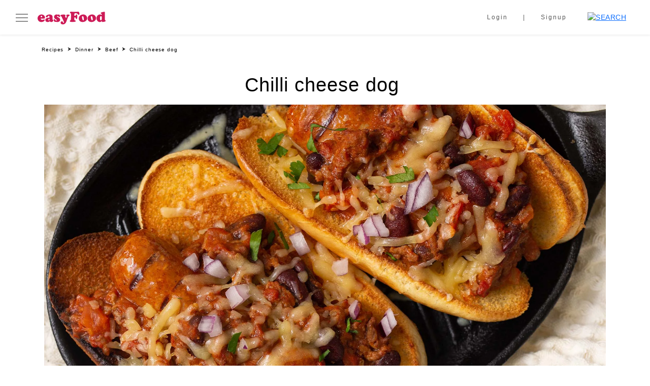

--- FILE ---
content_type: text/html; charset=UTF-8
request_url: https://easyfood.ie/recipe/chilli-cheese-dog/
body_size: 30901
content:
<!doctype html><html lang="en-US"><head><script data-no-optimize="1">var litespeed_docref=sessionStorage.getItem("litespeed_docref");litespeed_docref&&(Object.defineProperty(document,"referrer",{get:function(){return litespeed_docref}}),sessionStorage.removeItem("litespeed_docref"));</script> <meta charset="UTF-8" /><meta name="viewport" content="width=device-width, initial-scale=1" /> <script data-cookieconsent="ignore" type="litespeed/javascript">window.dataLayer=window.dataLayer||[];function gtag(){dataLayer.push(arguments)}
gtag("consent","default",{ad_personalization:"denied",ad_storage:"denied",ad_user_data:"denied",analytics_storage:"denied",functionality_storage:"denied",personalization_storage:"denied",security_storage:"granted",wait_for_update:500,});gtag("set","ads_data_redaction",!0)</script> <script
		id="Cookiebot"
		src="https://consent.cookiebot.com/uc.js"
		data-implementation="wp"
		data-cbid="5c1c1935-06f1-4acc-92de-fe50ef5175ed"
							data-blockingmode="auto"
	></script> <meta name='robots' content='index, follow, max-image-preview:large, max-snippet:-1, max-video-preview:-1' />
 <script type="litespeed/javascript" data-src='https://securepubads.g.doubleclick.net/tag/js/gpt.js'></script> <script type="litespeed/javascript">window.googletag=window.googletag||{cmd:[]};googletag.cmd.push(function(){var mapping1=googletag.sizeMapping().addSize([1024,400],[[306,256]]).addSize([1023,400],[[216,180]]).addSize([768,400],[[450,376]]).addSize([468,400],[[450,376]]).addSize([0,0],[[296,248]]).build();var mapping2=googletag.sizeMapping().addSize([1024,400],[[306,612]]).addSize([1023,400],[[216,432]]).addSize([768,400],[[450,900]]).addSize([468,400],[[450,900]]).addSize([0,0],[[296,594]]).build();googletag.defineSlot('/5703678/EasyFood/EasyFood_Right_MPU1',[[306,256]],'div-gpt-ad-4838799-2').defineSizeMapping(mapping1).addService(googletag.pubads());googletag.defineSlot('/5703678/EasyFood/EasyFood_Right_MPU2',[[306,612]],'div-gpt-ad-4838799-3').defineSizeMapping(mapping2).addService(googletag.pubads());googletag.pubads().setTargeting('URL','/recipe/chilli-cheese-dog/').setTargeting('ArticleID','82175').setTargeting('Category','');googletag.enableServices()})</script> <title>Chilli cheese dog  recipe | easyFood</title><meta name="description" content="You are going to love how easy these chili cheese dogs are, and everyone is going to love how scrumptious they are!" /><link rel="canonical" href="https://easyfood.ie/recipe/chilli-cheese-dog/" /><meta property="og:locale" content="en_US" /><meta property="og:type" content="article" /><meta property="og:title" content="Chilli cheese dog  recipe | easyFood" /><meta property="og:description" content="You are going to love how easy these chili cheese dogs are, and everyone is going to love how scrumptious they are!" /><meta property="og:url" content="https://easyfood.ie/recipe/chilli-cheese-dog/" /><meta property="og:site_name" content="easyFood" /><meta property="og:image" content="https://easyfood.ie/wp-content/uploads/2023/04/Chilli-cheese-dog-recipe-featured-image.jpg" /><meta property="og:image:width" content="1050" /><meta property="og:image:height" content="1050" /><meta property="og:image:type" content="image/jpeg" /><meta name="twitter:card" content="summary_large_image" /><meta name="twitter:label1" content="Est. reading time" /><meta name="twitter:data1" content="1 minute" /> <script type="application/ld+json" class="yoast-schema-graph">{"@context":"https://schema.org","@graph":[{"@type":"WebPage","@id":"https://easyfood.ie/recipe/chilli-cheese-dog/","url":"https://easyfood.ie/recipe/chilli-cheese-dog/","name":"Chilli cheese dog  recipe | easyFood","isPartOf":{"@id":"https://easyfood.ie/#website"},"primaryImageOfPage":{"@id":"https://easyfood.ie/recipe/chilli-cheese-dog/#primaryimage"},"image":{"@id":"https://easyfood.ie/recipe/chilli-cheese-dog/#primaryimage"},"thumbnailUrl":"https://easyfood.ie/wp-content/uploads/2023/04/Chilli-cheese-dog-recipe-featured-image.jpg","datePublished":"2023-07-19T09:47:15+00:00","description":"You are going to love how easy these chili cheese dogs are, and everyone is going to love how scrumptious they are!","breadcrumb":{"@id":"https://easyfood.ie/recipe/chilli-cheese-dog/#breadcrumb"},"inLanguage":"en-US","potentialAction":[{"@type":"ReadAction","target":["https://easyfood.ie/recipe/chilli-cheese-dog/"]}]},{"@type":"ImageObject","inLanguage":"en-US","@id":"https://easyfood.ie/recipe/chilli-cheese-dog/#primaryimage","url":"https://easyfood.ie/wp-content/uploads/2023/04/Chilli-cheese-dog-recipe-featured-image.jpg","contentUrl":"https://easyfood.ie/wp-content/uploads/2023/04/Chilli-cheese-dog-recipe-featured-image.jpg","width":1050,"height":1050,"caption":"Chilli cheese dog "},{"@type":"BreadcrumbList","@id":"https://easyfood.ie/recipe/chilli-cheese-dog/#breadcrumb","itemListElement":[{"@type":"ListItem","position":1,"name":"Home","item":"https://easyfood.ie/"},{"@type":"ListItem","position":2,"name":"Chilli cheese dog "}]},{"@type":"WebSite","@id":"https://easyfood.ie/#website","url":"https://easyfood.ie/","name":"easyFood","description":"Ireland&#039;s go-to source for all things food","potentialAction":[{"@type":"SearchAction","target":{"@type":"EntryPoint","urlTemplate":"https://easyfood.ie/?s={search_term_string}"},"query-input":{"@type":"PropertyValueSpecification","valueRequired":true,"valueName":"search_term_string"}}],"inLanguage":"en-US"}]}</script> <link rel='dns-prefetch' href='//static.addtoany.com' /><link rel="alternate" title="oEmbed (JSON)" type="application/json+oembed" href="https://easyfood.ie/wp-json/oembed/1.0/embed?url=https%3A%2F%2Feasyfood.ie%2Frecipe%2Fchilli-cheese-dog%2F" /><link rel="alternate" title="oEmbed (XML)" type="text/xml+oembed" href="https://easyfood.ie/wp-json/oembed/1.0/embed?url=https%3A%2F%2Feasyfood.ie%2Frecipe%2Fchilli-cheese-dog%2F&#038;format=xml" /><style id='wp-img-auto-sizes-contain-inline-css'>img:is([sizes=auto i],[sizes^="auto," i]){contain-intrinsic-size:3000px 1500px}
/*# sourceURL=wp-img-auto-sizes-contain-inline-css */</style><style id="litespeed-ccss">:root{--wp--preset--aspect-ratio--square:1;--wp--preset--aspect-ratio--4-3:4/3;--wp--preset--aspect-ratio--3-4:3/4;--wp--preset--aspect-ratio--3-2:3/2;--wp--preset--aspect-ratio--2-3:2/3;--wp--preset--aspect-ratio--16-9:16/9;--wp--preset--aspect-ratio--9-16:9/16;--wp--preset--color--black:#000000;--wp--preset--color--cyan-bluish-gray:#abb8c3;--wp--preset--color--white:#ffffff;--wp--preset--color--pale-pink:#f78da7;--wp--preset--color--vivid-red:#cf2e2e;--wp--preset--color--luminous-vivid-orange:#ff6900;--wp--preset--color--luminous-vivid-amber:#fcb900;--wp--preset--color--light-green-cyan:#7bdcb5;--wp--preset--color--vivid-green-cyan:#00d084;--wp--preset--color--pale-cyan-blue:#8ed1fc;--wp--preset--color--vivid-cyan-blue:#0693e3;--wp--preset--color--vivid-purple:#9b51e0;--wp--preset--gradient--vivid-cyan-blue-to-vivid-purple:linear-gradient(135deg,rgba(6,147,227,1) 0%,rgb(155,81,224) 100%);--wp--preset--gradient--light-green-cyan-to-vivid-green-cyan:linear-gradient(135deg,rgb(122,220,180) 0%,rgb(0,208,130) 100%);--wp--preset--gradient--luminous-vivid-amber-to-luminous-vivid-orange:linear-gradient(135deg,rgba(252,185,0,1) 0%,rgba(255,105,0,1) 100%);--wp--preset--gradient--luminous-vivid-orange-to-vivid-red:linear-gradient(135deg,rgba(255,105,0,1) 0%,rgb(207,46,46) 100%);--wp--preset--gradient--very-light-gray-to-cyan-bluish-gray:linear-gradient(135deg,rgb(238,238,238) 0%,rgb(169,184,195) 100%);--wp--preset--gradient--cool-to-warm-spectrum:linear-gradient(135deg,rgb(74,234,220) 0%,rgb(151,120,209) 20%,rgb(207,42,186) 40%,rgb(238,44,130) 60%,rgb(251,105,98) 80%,rgb(254,248,76) 100%);--wp--preset--gradient--blush-light-purple:linear-gradient(135deg,rgb(255,206,236) 0%,rgb(152,150,240) 100%);--wp--preset--gradient--blush-bordeaux:linear-gradient(135deg,rgb(254,205,165) 0%,rgb(254,45,45) 50%,rgb(107,0,62) 100%);--wp--preset--gradient--luminous-dusk:linear-gradient(135deg,rgb(255,203,112) 0%,rgb(199,81,192) 50%,rgb(65,88,208) 100%);--wp--preset--gradient--pale-ocean:linear-gradient(135deg,rgb(255,245,203) 0%,rgb(182,227,212) 50%,rgb(51,167,181) 100%);--wp--preset--gradient--electric-grass:linear-gradient(135deg,rgb(202,248,128) 0%,rgb(113,206,126) 100%);--wp--preset--gradient--midnight:linear-gradient(135deg,rgb(2,3,129) 0%,rgb(40,116,252) 100%);--wp--preset--font-size--small:13px;--wp--preset--font-size--medium:20px;--wp--preset--font-size--large:36px;--wp--preset--font-size--x-large:42px;--wp--preset--spacing--20:0.44rem;--wp--preset--spacing--30:0.67rem;--wp--preset--spacing--40:1rem;--wp--preset--spacing--50:1.5rem;--wp--preset--spacing--60:2.25rem;--wp--preset--spacing--70:3.38rem;--wp--preset--spacing--80:5.06rem;--wp--preset--shadow--natural:6px 6px 9px rgba(0, 0, 0, 0.2);--wp--preset--shadow--deep:12px 12px 50px rgba(0, 0, 0, 0.4);--wp--preset--shadow--sharp:6px 6px 0px rgba(0, 0, 0, 0.2);--wp--preset--shadow--outlined:6px 6px 0px -3px rgba(255, 255, 255, 1), 6px 6px rgba(0, 0, 0, 1);--wp--preset--shadow--crisp:6px 6px 0px rgba(0, 0, 0, 1)}:root{--bs-blue:#0d6efd;--bs-indigo:#6610f2;--bs-purple:#6f42c1;--bs-pink:#d63384;--bs-red:#dc3545;--bs-orange:#fd7e14;--bs-yellow:#ffc107;--bs-green:#198754;--bs-teal:#20c997;--bs-cyan:#0dcaf0;--bs-black:#000;--bs-white:#fff;--bs-gray:#6c757d;--bs-gray-dark:#343a40;--bs-gray-100:#f8f9fa;--bs-gray-200:#e9ecef;--bs-gray-300:#dee2e6;--bs-gray-400:#ced4da;--bs-gray-500:#adb5bd;--bs-gray-600:#6c757d;--bs-gray-700:#495057;--bs-gray-800:#343a40;--bs-gray-900:#212529;--bs-primary:#0d6efd;--bs-secondary:#6c757d;--bs-success:#198754;--bs-info:#0dcaf0;--bs-warning:#ffc107;--bs-danger:#dc3545;--bs-light:#f8f9fa;--bs-dark:#212529;--bs-primary-rgb:13, 110, 253;--bs-secondary-rgb:108, 117, 125;--bs-success-rgb:25, 135, 84;--bs-info-rgb:13, 202, 240;--bs-warning-rgb:255, 193, 7;--bs-danger-rgb:220, 53, 69;--bs-light-rgb:248, 249, 250;--bs-dark-rgb:33, 37, 41;--bs-white-rgb:255, 255, 255;--bs-black-rgb:0, 0, 0;--bs-body-color-rgb:33, 37, 41;--bs-body-bg-rgb:255, 255, 255;--bs-font-sans-serif:system-ui, -apple-system, "Segoe UI", Roboto, "Helvetica Neue", "Noto Sans", "Liberation Sans", Arial, sans-serif, "Apple Color Emoji", "Segoe UI Emoji", "Segoe UI Symbol", "Noto Color Emoji";--bs-font-monospace:SFMono-Regular, Menlo, Monaco, Consolas, "Liberation Mono", "Courier New", monospace;--bs-gradient:linear-gradient(180deg, rgba(255, 255, 255, 0.15), rgba(255, 255, 255, 0));--bs-body-font-family:var(--bs-font-sans-serif);--bs-body-font-size:1rem;--bs-body-font-weight:400;--bs-body-line-height:1.5;--bs-body-color:#212529;--bs-body-bg:#fff;--bs-border-width:1px;--bs-border-style:solid;--bs-border-color:#dee2e6;--bs-border-color-translucent:rgba(0, 0, 0, 0.175);--bs-border-radius:0.375rem;--bs-border-radius-sm:0.25rem;--bs-border-radius-lg:0.5rem;--bs-border-radius-xl:1rem;--bs-border-radius-2xl:2rem;--bs-border-radius-pill:50rem;--bs-heading-color:;--bs-link-color:#0d6efd;--bs-link-hover-color:#0a58ca;--bs-code-color:#d63384;--bs-highlight-bg:#fff3cd}*,*::before,*::after{box-sizing:border-box}@media (prefers-reduced-motion:no-preference){:root{scroll-behavior:smooth}}body{margin:0;font-family:var(--bs-body-font-family);font-size:var(--bs-body-font-size);font-weight:var(--bs-body-font-weight);line-height:var(--bs-body-line-height);color:var(--bs-body-color);text-align:var(--bs-body-text-align);background-color:var(--bs-body-bg);-webkit-text-size-adjust:100%}h5,h4,h1{margin-top:0;margin-bottom:.5rem;font-weight:500;line-height:1.2;color:var(--bs-heading-color)}h1{font-size:calc(1.375rem + 1.5vw)}@media (min-width:1200px){h1{font-size:2.5rem}}h4{font-size:calc(1.275rem + 0.3vw)}@media (min-width:1200px){h4{font-size:1.5rem}}h5{font-size:1.25rem}ol,ul{padding-left:2rem}ol,ul{margin-top:0;margin-bottom:1rem}ul ul{margin-bottom:0}a{color:var(--bs-link-color);text-decoration:underline}img{vertical-align:middle}button{border-radius:0}input,button{margin:0;font-family:inherit;font-size:inherit;line-height:inherit}button{text-transform:none}button,[type=button]{-webkit-appearance:button}::-moz-focus-inner{padding:0;border-style:none}::-webkit-datetime-edit-fields-wrapper,::-webkit-datetime-edit-text,::-webkit-datetime-edit-minute,::-webkit-datetime-edit-hour-field,::-webkit-datetime-edit-day-field,::-webkit-datetime-edit-month-field,::-webkit-datetime-edit-year-field{padding:0}::-webkit-inner-spin-button{height:auto}[type=search]{outline-offset:-2px;-webkit-appearance:textfield}::-webkit-search-decoration{-webkit-appearance:none}::-webkit-color-swatch-wrapper{padding:0}::-webkit-file-upload-button{font:inherit;-webkit-appearance:button}::file-selector-button{font:inherit;-webkit-appearance:button}.img-fluid{max-width:100%;height:auto}.container,.container-fluid{--bs-gutter-x:1.5rem;--bs-gutter-y:0;width:100%;padding-right:calc(var(--bs-gutter-x)*0.5);padding-left:calc(var(--bs-gutter-x)*0.5);margin-right:auto;margin-left:auto}@media (min-width:576px){.container{max-width:540px}}@media (min-width:768px){.container{max-width:720px}}@media (min-width:992px){.container{max-width:960px}}@media (min-width:1200px){.container{max-width:1140px}}@media (min-width:1400px){.container{max-width:1320px}}.form-control{display:block;width:100%;padding:.375rem .75rem;font-size:1rem;font-weight:400;line-height:1.5;color:#212529;background-color:#fff;background-clip:padding-box;border:1px solid #ced4da;-webkit-appearance:none;-moz-appearance:none;appearance:none;border-radius:.375rem}.form-control::-webkit-date-and-time-value{height:1.5em}.form-control::-moz-placeholder{color:#6c757d;opacity:1}.form-control::-webkit-file-upload-button{padding:.375rem .75rem;margin:-.375rem -.75rem;-webkit-margin-end:.75rem;margin-inline-end:.75rem;color:#212529;background-color:#e9ecef;border-color:inherit;border-style:solid;border-width:0;border-inline-end-width:1px;border-radius:0}.input-group{position:relative;display:flex;flex-wrap:wrap;align-items:stretch;width:100%}.input-group>.form-control{position:relative;flex:1 1 auto;width:1%;min-width:0}.input-group-text{display:flex;align-items:center;padding:.375rem .75rem;font-size:1rem;font-weight:400;line-height:1.5;color:#212529;text-align:center;white-space:nowrap;background-color:#e9ecef;border:1px solid #ced4da;border-radius:.375rem}.input-group:not(.has-validation)>:not(:last-child):not(.dropdown-toggle):not(.dropdown-menu){border-top-right-radius:0;border-bottom-right-radius:0}.input-group>:not(:first-child):not(.dropdown-menu):not(.valid-tooltip):not(.valid-feedback):not(.invalid-tooltip):not(.invalid-feedback){margin-left:-1px;border-top-left-radius:0;border-bottom-left-radius:0}.btn{--bs-btn-padding-x:0.75rem;--bs-btn-padding-y:0.375rem;--bs-btn-font-family:;--bs-btn-font-size:1rem;--bs-btn-font-weight:400;--bs-btn-line-height:1.5;--bs-btn-color:#212529;--bs-btn-bg:transparent;--bs-btn-border-width:1px;--bs-btn-border-color:transparent;--bs-btn-border-radius:0.375rem;--bs-btn-box-shadow:inset 0 1px 0 rgba(255, 255, 255, 0.15), 0 1px 1px rgba(0, 0, 0, 0.075);--bs-btn-disabled-opacity:0.65;--bs-btn-focus-box-shadow:0 0 0 0.25rem rgba(var(--bs-btn-focus-shadow-rgb), .5);display:inline-block;padding:var(--bs-btn-padding-y) var(--bs-btn-padding-x);font-family:var(--bs-btn-font-family);font-size:var(--bs-btn-font-size);font-weight:var(--bs-btn-font-weight);line-height:var(--bs-btn-line-height);color:var(--bs-btn-color);text-align:center;text-decoration:none;vertical-align:middle;border:var(--bs-btn-border-width) solid var(--bs-btn-border-color);border-radius:var(--bs-btn-border-radius);background-color:var(--bs-btn-bg)}.btn-primary{--bs-btn-color:#fff;--bs-btn-bg:#0d6efd;--bs-btn-border-color:#0d6efd;--bs-btn-hover-color:#fff;--bs-btn-hover-bg:#0b5ed7;--bs-btn-hover-border-color:#0a58ca;--bs-btn-focus-shadow-rgb:49, 132, 253;--bs-btn-active-color:#fff;--bs-btn-active-bg:#0a58ca;--bs-btn-active-border-color:#0a53be;--bs-btn-active-shadow:inset 0 3px 5px rgba(0, 0, 0, 0.125);--bs-btn-disabled-color:#fff;--bs-btn-disabled-bg:#0d6efd;--bs-btn-disabled-border-color:#0d6efd}.btn-secondary{--bs-btn-color:#fff;--bs-btn-bg:#6c757d;--bs-btn-border-color:#6c757d;--bs-btn-hover-color:#fff;--bs-btn-hover-bg:#5c636a;--bs-btn-hover-border-color:#565e64;--bs-btn-focus-shadow-rgb:130, 138, 145;--bs-btn-active-color:#fff;--bs-btn-active-bg:#565e64;--bs-btn-active-border-color:#51585e;--bs-btn-active-shadow:inset 0 3px 5px rgba(0, 0, 0, 0.125);--bs-btn-disabled-color:#fff;--bs-btn-disabled-bg:#6c757d;--bs-btn-disabled-border-color:#6c757d}.btn-link{--bs-btn-font-weight:400;--bs-btn-color:var(--bs-link-color);--bs-btn-bg:transparent;--bs-btn-border-color:transparent;--bs-btn-hover-color:var(--bs-link-hover-color);--bs-btn-hover-border-color:transparent;--bs-btn-active-border-color:transparent;--bs-btn-disabled-color:#6c757d;--bs-btn-disabled-border-color:transparent;--bs-btn-box-shadow:none;text-decoration:underline}.fade:not(.show){opacity:0}.dropdown-menu{--bs-dropdown-min-width:10rem;--bs-dropdown-padding-x:0;--bs-dropdown-padding-y:0.5rem;--bs-dropdown-spacer:0.125rem;--bs-dropdown-font-size:1rem;--bs-dropdown-color:#212529;--bs-dropdown-bg:#fff;--bs-dropdown-border-color:var(--bs-border-color-translucent);--bs-dropdown-border-radius:0.375rem;--bs-dropdown-border-width:1px;--bs-dropdown-inner-border-radius:calc(0.375rem - 1px);--bs-dropdown-divider-bg:var(--bs-border-color-translucent);--bs-dropdown-divider-margin-y:0.5rem;--bs-dropdown-box-shadow:0 0.5rem 1rem rgba(0, 0, 0, 0.15);--bs-dropdown-link-color:#212529;--bs-dropdown-link-hover-color:#1e2125;--bs-dropdown-link-hover-bg:#e9ecef;--bs-dropdown-link-active-color:#fff;--bs-dropdown-link-active-bg:#0d6efd;--bs-dropdown-link-disabled-color:#adb5bd;--bs-dropdown-item-padding-x:1rem;--bs-dropdown-item-padding-y:0.25rem;--bs-dropdown-header-color:#6c757d;--bs-dropdown-header-padding-x:1rem;--bs-dropdown-header-padding-y:0.5rem;position:absolute;z-index:1000;display:none;min-width:var(--bs-dropdown-min-width);padding:var(--bs-dropdown-padding-y) var(--bs-dropdown-padding-x);margin:0;font-size:var(--bs-dropdown-font-size);color:var(--bs-dropdown-color);text-align:left;list-style:none;background-color:var(--bs-dropdown-bg);background-clip:padding-box;border:var(--bs-dropdown-border-width) solid var(--bs-dropdown-border-color);border-radius:var(--bs-dropdown-border-radius)}.nav{--bs-nav-link-padding-x:1rem;--bs-nav-link-padding-y:0.5rem;--bs-nav-link-font-weight:;--bs-nav-link-color:var(--bs-link-color);--bs-nav-link-hover-color:var(--bs-link-hover-color);--bs-nav-link-disabled-color:#6c757d;display:flex;flex-wrap:wrap;padding-left:0;margin-bottom:0;list-style:none}.nav-link{display:block;padding:var(--bs-nav-link-padding-y) var(--bs-nav-link-padding-x);font-size:var(--bs-nav-link-font-size);font-weight:var(--bs-nav-link-font-weight);color:var(--bs-nav-link-color);text-decoration:none}.tab-content>.tab-pane{display:none}.navbar{--bs-navbar-padding-x:0;--bs-navbar-padding-y:0.5rem;--bs-navbar-color:rgba(0, 0, 0, 0.55);--bs-navbar-hover-color:rgba(0, 0, 0, 0.7);--bs-navbar-disabled-color:rgba(0, 0, 0, 0.3);--bs-navbar-active-color:rgba(0, 0, 0, 0.9);--bs-navbar-brand-padding-y:0.3125rem;--bs-navbar-brand-margin-end:1rem;--bs-navbar-brand-font-size:1.25rem;--bs-navbar-brand-color:rgba(0, 0, 0, 0.9);--bs-navbar-brand-hover-color:rgba(0, 0, 0, 0.9);--bs-navbar-nav-link-padding-x:0.5rem;--bs-navbar-toggler-padding-y:0.25rem;--bs-navbar-toggler-padding-x:0.75rem;--bs-navbar-toggler-font-size:1.25rem;--bs-navbar-toggler-icon-bg:url("data:image/svg+xml,%3csvg xmlns='http://www.w3.org/2000/svg' viewBox='0 0 30 30'%3e%3cpath stroke='rgba%280, 0, 0, 0.55%29' stroke-linecap='round' stroke-miterlimit='10' stroke-width='2' d='M4 7h22M4 15h22M4 23h22'/%3e%3c/svg%3e");--bs-navbar-toggler-border-color:rgba(0, 0, 0, 0.1);--bs-navbar-toggler-border-radius:0.375rem;--bs-navbar-toggler-focus-width:0.25rem;position:relative;display:flex;flex-wrap:wrap;align-items:center;justify-content:space-between;padding:var(--bs-navbar-padding-y) var(--bs-navbar-padding-x)}.navbar>.container-fluid{display:flex;flex-wrap:inherit;align-items:center;justify-content:space-between}.navbar-brand{padding-top:var(--bs-navbar-brand-padding-y);padding-bottom:var(--bs-navbar-brand-padding-y);margin-right:var(--bs-navbar-brand-margin-end);font-size:var(--bs-navbar-brand-font-size);color:var(--bs-navbar-brand-color);text-decoration:none;white-space:nowrap}.navbar-nav{--bs-nav-link-padding-x:0;--bs-nav-link-padding-y:0.5rem;--bs-nav-link-color:var(--bs-navbar-color);--bs-nav-link-hover-color:var(--bs-navbar-hover-color);--bs-nav-link-disabled-color:var(--bs-navbar-disabled-color);display:flex;flex-direction:column;padding-left:0;margin-bottom:0;list-style:none}.breadcrumb{--bs-breadcrumb-padding-x:0;--bs-breadcrumb-padding-y:0;--bs-breadcrumb-margin-bottom:1rem;--bs-breadcrumb-bg:;--bs-breadcrumb-border-radius:;--bs-breadcrumb-divider-color:#6c757d;--bs-breadcrumb-item-padding-x:0.5rem;--bs-breadcrumb-item-active-color:#6c757d;display:flex;flex-wrap:wrap;padding:var(--bs-breadcrumb-padding-y) var(--bs-breadcrumb-padding-x);margin-bottom:var(--bs-breadcrumb-margin-bottom);font-size:var(--bs-breadcrumb-font-size);list-style:none;background-color:var(--bs-breadcrumb-bg);border-radius:var(--bs-breadcrumb-border-radius)}.breadcrumb-item+.breadcrumb-item{padding-left:var(--bs-breadcrumb-item-padding-x)}.breadcrumb-item+.breadcrumb-item::before{float:left;padding-right:var(--bs-breadcrumb-item-padding-x);color:var(--bs-breadcrumb-divider-color);content:var(--bs-breadcrumb-divider,"/")}.alert{--bs-alert-bg:transparent;--bs-alert-padding-x:1rem;--bs-alert-padding-y:1rem;--bs-alert-margin-bottom:1rem;--bs-alert-color:inherit;--bs-alert-border-color:transparent;--bs-alert-border:1px solid var(--bs-alert-border-color);--bs-alert-border-radius:0.375rem;position:relative;padding:var(--bs-alert-padding-y) var(--bs-alert-padding-x);margin-bottom:var(--bs-alert-margin-bottom);color:var(--bs-alert-color);background-color:var(--bs-alert-bg);border:var(--bs-alert-border);border-radius:var(--bs-alert-border-radius,0)}.alert-secondary{--bs-alert-color:#41464b;--bs-alert-bg:#e2e3e5;--bs-alert-border-color:#d3d6d8}.btn-close{box-sizing:content-box;width:1em;height:1em;padding:.25em .25em;color:#000;background:#fff0 url(data:image/svg+xml,%3csvg\ xmlns=\'http://www.w3.org/2000/svg\'\ viewBox=\'0\ 0\ 16\ 16\'\ fill=\'%23000\'%3e%3cpath\ d=\'M.293.293a1\ 1\ 0\ 0\ 1\ 1.414\ 0L8\ 6.586\ 14.293.293a1\ 1\ 0\ 1\ 1\ 1.414\ 1.414L9.414\ 8l6.293\ 6.293a1\ 1\ 0\ 0\ 1-1.414\ 1.414L8\ 9.414l-6.293\ 6.293a1\ 1\ 0\ 0\ 1-1.414-1.414L6.586\ 8\ .293\ 1.707a1\ 1\ 0\ 0\ 1\ 0-1.414z\'/%3e%3c/svg%3e)center/1em auto no-repeat;border:0;border-radius:.375rem;opacity:.5}.modal{--bs-modal-zindex:1055;--bs-modal-width:500px;--bs-modal-padding:1rem;--bs-modal-margin:0.5rem;--bs-modal-color:;--bs-modal-bg:#fff;--bs-modal-border-color:var(--bs-border-color-translucent);--bs-modal-border-width:1px;--bs-modal-border-radius:0.5rem;--bs-modal-box-shadow:0 0.125rem 0.25rem rgba(0, 0, 0, 0.075);--bs-modal-inner-border-radius:calc(0.5rem - 1px);--bs-modal-header-padding-x:1rem;--bs-modal-header-padding-y:1rem;--bs-modal-header-padding:1rem 1rem;--bs-modal-header-border-color:var(--bs-border-color);--bs-modal-header-border-width:1px;--bs-modal-title-line-height:1.5;--bs-modal-footer-gap:0.5rem;--bs-modal-footer-bg:;--bs-modal-footer-border-color:var(--bs-border-color);--bs-modal-footer-border-width:1px;position:fixed;top:0;left:0;z-index:var(--bs-modal-zindex);display:none;width:100%;height:100%;overflow-x:hidden;overflow-y:auto;outline:0}.modal-dialog{position:relative;width:auto;margin:var(--bs-modal-margin)}.modal.fade .modal-dialog{transform:translate(0,-50px)}.modal-dialog-centered{display:flex;align-items:center;min-height:calc(100% - var(--bs-modal-margin)*2)}.modal-content{position:relative;display:flex;flex-direction:column;width:100%;color:var(--bs-modal-color);background-color:var(--bs-modal-bg);background-clip:padding-box;border:var(--bs-modal-border-width) solid var(--bs-modal-border-color);border-radius:var(--bs-modal-border-radius);outline:0}.modal-header{display:flex;flex-shrink:0;align-items:center;justify-content:space-between;padding:var(--bs-modal-header-padding);border-bottom:var(--bs-modal-header-border-width) solid var(--bs-modal-header-border-color);border-top-left-radius:var(--bs-modal-inner-border-radius);border-top-right-radius:var(--bs-modal-inner-border-radius)}.modal-header .btn-close{padding:calc(var(--bs-modal-header-padding-y)*0.5) calc(var(--bs-modal-header-padding-x)*0.5);margin:calc(var(--bs-modal-header-padding-y)*-0.5) calc(var(--bs-modal-header-padding-x)*-0.5) calc(var(--bs-modal-header-padding-y)*-0.5) auto}.modal-title{margin-bottom:0;line-height:var(--bs-modal-title-line-height)}.modal-body{position:relative;flex:1 1 auto;padding:var(--bs-modal-padding)}.modal-footer{display:flex;flex-shrink:0;flex-wrap:wrap;align-items:center;justify-content:flex-end;padding:calc(var(--bs-modal-padding) - var(--bs-modal-footer-gap)*0.5);background-color:var(--bs-modal-footer-bg);border-top:var(--bs-modal-footer-border-width) solid var(--bs-modal-footer-border-color);border-bottom-right-radius:var(--bs-modal-inner-border-radius);border-bottom-left-radius:var(--bs-modal-inner-border-radius)}.modal-footer>*{margin:calc(var(--bs-modal-footer-gap)*0.5)}@media (min-width:576px){.modal{--bs-modal-margin:1.75rem;--bs-modal-box-shadow:0 0.5rem 1rem rgba(0, 0, 0, 0.15)}.modal-dialog{max-width:var(--bs-modal-width);margin-right:auto;margin-left:auto}}.offcanvas{--bs-offcanvas-width:400px;--bs-offcanvas-height:30vh;--bs-offcanvas-padding-x:1rem;--bs-offcanvas-padding-y:1rem;--bs-offcanvas-color:;--bs-offcanvas-bg:#fff;--bs-offcanvas-border-width:1px;--bs-offcanvas-border-color:var(--bs-border-color-translucent);--bs-offcanvas-box-shadow:0 0.125rem 0.25rem rgba(0, 0, 0, 0.075)}.offcanvas{position:fixed;bottom:0;z-index:1045;display:flex;flex-direction:column;max-width:100%;color:var(--bs-offcanvas-color);visibility:hidden;background-color:var(--bs-offcanvas-bg);background-clip:padding-box;outline:0}.offcanvas.offcanvas-start{top:0;left:0;width:var(--bs-offcanvas-width);border-right:var(--bs-offcanvas-border-width) solid var(--bs-offcanvas-border-color);transform:translateX(-100%)}.offcanvas-header{display:flex;align-items:center;justify-content:space-between;padding:var(--bs-offcanvas-padding-y) var(--bs-offcanvas-padding-x)}.offcanvas-header .btn-close{padding:calc(var(--bs-offcanvas-padding-y)*0.5) calc(var(--bs-offcanvas-padding-x)*0.5);margin-top:calc(var(--bs-offcanvas-padding-y)*-0.5);margin-right:calc(var(--bs-offcanvas-padding-x)*-0.5);margin-bottom:calc(var(--bs-offcanvas-padding-y)*-0.5)}.offcanvas-body{flex-grow:1;padding:var(--bs-offcanvas-padding-y) var(--bs-offcanvas-padding-x);overflow-y:auto}.sticky-top{position:-webkit-sticky;position:sticky;top:0;z-index:1020}.d-block{display:block!important}.d-flex{display:flex!important}.d-none{display:none!important}.w-100{width:100%!important}.h-100{height:100%!important}.flex-column{flex-direction:column!important}.align-items-center{align-items:center!important}.mb-3{margin-bottom:1rem!important}.ms-2{margin-left:0.5rem!important}.ms-auto{margin-left:auto!important}.text-center{text-align:center!important}@media (min-width:992px){.d-lg-block{display:block!important}.d-lg-none{display:none!important}}:root,:host{--fa-font-brands:normal 400 1em/1 "Font Awesome 6 Brands"}:root,:host{--fa-font-regular:normal 400 1em/1 "Font Awesome 6 Free"}:root,:host{--fa-font-solid:normal 900 1em/1 "Font Awesome 6 Free"}:root{--primary:#CD1B57;--primary-alt:#222222;--secondary:#595959;--secondary-alt:#BEBEBE;--bg-dark:#F4F4F4;--bg-light:#FDF8F3;--white:#ffffff;--black:#000000;--off-white:#FCFCFC}html{overflow-x:hidden}body{font-family:"Montserrat",sans-serif;min-height:100vh;overflow-x:hidden;color:var(--primary-alt);margin:0;padding:0;padding-right:0px!important;position:relative}@media (max-width:991px){img{image-rendering:-moz-crisp-edges;image-rendering:-o-crisp-edges;image-rendering:crisp-edges;-ms-interpolation-mode:nearest-neighbor}img[src$=".png"]{image-rendering:-webkit-optimizeQuality!important}}a{text-decoration:none;color:var(--primary)}::-webkit-scrollbar{width:4px}::-webkit-scrollbar-track{background:#f1f1f1}::-webkit-scrollbar-thumb{background:var(--secondary);border-radius:4px}::-webkit-scrollbar-thumb:hover{background:var(--primary)}input{accent-color:var(--primary)}input::-webkit-input-placeholder{color:var(--primary-alt)!important;opacity:1}input::-moz-placeholder{color:var(--primary-alt)!important;opacity:1}input:-ms-input-placeholder{color:var(--primary-alt)!important;opacity:1}input:-moz-placeholder{color:var(--primary-alt)!important;opacity:1}@media all and (min-width:992px){.container-fluid{padding-left:4.625rem;padding-right:4.625rem}}.btn{border-radius:50px;padding:.75rem 1rem;font-weight:400;font-size:.875rem;text-align:center;letter-spacing:.5px;text-transform:uppercase;appearance:none;-webkit-appearance:none;-moz-appearance:none;-ms-progress-appearance:none;outline:0}.btn-primary{background-color:var(--primary);color:var(--white);border-color:var(--primary)}.form-control{background:var(--white);border:1px solid var(--secondary-alt);border-radius:4px;font-style:normal;font-weight:300;font-size:.8125rem;letter-spacing:.464286px;padding:.625rem 1rem;color:var(--primary-alt)}.hide{display:none}@media all and (min-width:992px){.site-header .container-fluid{padding-left:1.875rem;padding-right:1.875rem}}.site-header .navbar{padding-top:.625rem;padding-bottom:.625rem;background:var(--white);-webkit-box-shadow:0 2px 4px #EFEFEF;box-shadow:0 2px 4px #EFEFEF}.site-header .navbar-nav{font-weight:400;font-size:.75rem;display:-webkit-box;display:-ms-flexbox;display:flex;-webkit-box-align:center;-ms-flex-align:center;align-items:center;letter-spacing:2px;color:var(--secondary);-webkit-box-orient:horizontal;-webkit-box-direction:normal;-ms-flex-direction:row;flex-direction:row;margin-right:1rem}.site-header .navbar-nav li{display:-webkit-box;display:-ms-flexbox;display:flex;-webkit-box-align:center;-ms-flex-align:center;align-items:center}.site-header .navbar-nav li:not(:last-child)::after{content:"|";margin-left:1.875rem;margin-right:1.875rem}.site-header .navbar-nav li a{color:var(--secondary)}@media (max-width:991px){.site-header .navbar-nav{font-size:.625rem;margin-right:.5rem}.site-header .navbar-nav li:not(:last-child)::after{margin-left:.625rem;margin-right:.625rem}.site-header .navbar-brand img{max-height:25px}}.site-header .menu-btn{padding:0;margin-right:1.125rem;border-radius:0}.site-header .menu-btn img{max-height:16px}@media (max-width:991px){.site-header .menu-btn img{max-height:14px}}.site-header .offcanvas-header{position:relative}@media (max-width:991px){.site-header .offcanvas-header{flex-direction:column;align-items:flex-start;gap:1rem;background:var(--off-white);box-shadow:0 2px 4px rgb(0 0 0/.10929);margin-bottom:1rem}}.off-overlay{position:absolute;left:0;top:0;width:100%;height:100%;z-index:9999;display:none}.site-header .offcanvas .offcanvas-header .btn-close{right:-2rem;position:absolute}.site-header .offcanvas:not(.show)>*{opacity:0}.site-header .offcanvas.offcanvas-start{width:300px;background:var(--off-white);-webkit-box-shadow:0 2px 6px rgb(0 0 0/.236832);box-shadow:0 2px 6px rgb(0 0 0/.236832)}.site-header .offcanvas{position:absolute;z-index:999999}@media (max-width:991px){.site-header .offcanvas.offcanvas-start{background:#F5F5F5;min-height:100%!important}}@media (max-width:320px){.site-header .offcanvas.offcanvas-start{width:250px}}.sidebar .nav-item,.sidebar-footer .nav-item{padding:.75rem 1.25rem}.sidebar .nav-item .nav-link{display:flex;align-items:center;justify-content:space-between;font-weight:400;font-size:.75rem;letter-spacing:2px;color:var(--black);position:relative;padding:0;position:relative}@media (max-width:991px){.sidebar{background:var(--off-white);box-shadow:0 2px 4px rgb(0 0 0/.10929);padding:1rem 0}.sidebar .nav-item .nav-link::after,.sidebar-footer .nav-item .nav-link::after{content:"";position:absolute;bottom:-.75rem;left:0;right:0;height:1px;background-color:#DDD;opacity:.59}.sidebar .nav-item:last-child .nav-link::after,.sidebar-footer .nav-item:last-child .nav-link::after{content:none}}.sidebar li.first_menu_item a{font-weight:700;text-transform:uppercase}.sidebar-footer{margin:1.125rem 0}.sidebar-footer li .nav-link{display:flex;align-items:center;gap:.625rem;font-weight:400;font-size:.75rem;line-height:1rem;letter-spacing:2px;color:var(--black);padding:0;position:relative}@media (max-width:991px){.sidebar-footer{margin-top:1.5rem;background:var(--off-white);box-shadow:0 2px 4px rgb(0 0 0/.10929);padding:1rem 0}}.flyout-menu{background-color:var(--primary);color:var(--white);padding:.875rem;display:flex;align-items:center;justify-content:center;gap:1rem;margin-top:4rem;font-size:.75rem;position:relative}.flyout-menu a{color:var(--white)}.flyout-menu .btn-primary{background-color:var(--white);color:var(--primary);padding:.5rem 1.5rem;font-size:.75rem}.sidebar .submenu,.sidebar .dropdown-menu{border-radius:0;border:0;background:var(--off-white);padding:0}@media all and (min-width:992px){.sidebar li{position:relative}.sidebar li .submenu{display:none;position:absolute;left:calc(100% + 1px);top:-2.5rem;min-width:15rem;z-index:-2}.sidebar li .submenu .submenu{top:0rem}.sidebar .submenu,.sidebar .dropdown-menu{background:var(--off-white);-webkit-box-shadow:0 0 6px rgb(0 0 0/.236832);box-shadow:0 0 6px rgb(0 0 0/.236832)}}@media (max-width:991px){.sidebar .submenu,.sidebar .dropdown-menu{position:static!important;margin-left:0rem;margin-right:0rem;padding-top:1rem}}.menu-level-1 .menu-level-2{position:absolute;top:0;left:0;bottom:0;opacity:0;visibility:hidden;background:#F5F5F5;transform:translateX(-100%);height:100%;width:100%;z-index:1;overflow-x:hidden;display:flex;flex-direction:column}.menu-level-1 .submenu{height:100%;overflow-y:auto;margin-top:2rem;background:#FCFCFC;box-shadow:0 2px 4px rgb(0 0 0/.10929)}.menu-level-1 .menu-level-3{position:absolute;top:0;left:0;opacity:0;visibility:hidden;background:#F5F5F5;transform:translateX(-100%);height:100%;width:100%;z-index:1;overflow-x:hidden;display:flex;flex-direction:column}.submenu-header{flex-direction:column;align-items:flex-start;gap:.5rem;background:var(--off-white);box-shadow:0 2px 4px rgb(0 0 0/11%);margin-bottom:1rem;padding:1.125rem 3.375rem}.submenu-header .submenu-title{font-weight:400;font-size:1rem;letter-spacing:1px;color:var(--primary-alt);margin-bottom:0}.nav-menu-back{font-style:normal;font-weight:400;font-size:.6875rem;letter-spacing:2px;text-transform:uppercase;color:var(--primary-alt);position:relative;display:flex;align-items:center}.nav-menu-back::before{content:"";background-image:url(/wp-content/themes/easyfood/assets/images/arrow-left-red.svg);background-repeat:no-repeat;background-size:100%auto;background-position:center;height:14px;width:14px;position:absolute;left:-2rem}.breadcrumb{font-weight:400;font-size:.625rem;line-height:.75rem;letter-spacing:.909091px;color:var(--black);margin-bottom:0}.breadcrumb-section{margin-top:1.75rem;margin-bottom:2.5rem}.breadcrumb a{color:var(--black)}.search-field{max-width:460px;margin:1.5rem auto;border-radius:30px;border:1px solid var(--primary)}.search-field .input-group-text{padding:1.25rem 1.625rem;padding-right:0;color:var(--secondary);background-color:#fff0;border:1px solid #fff0;border-radius:30px}.search-field .form-control{border:1px solid #fff0;border-radius:30px;font-weight:300;font-size:1rem;line-height:1.25rem;letter-spacing:.727273px;color:var(--secondary);padding:1rem}.alert{--bs-alert-bg:transparent;--bs-alert-color:inherit;--bs-alert-border-color:transparent;--bs-alert-border:1px solid var(--bs-alert-border-color);padding:10px 15px;background-color:var(--bs-alert-bg);color:var(--bs-alert-color);border:0;border-left:3px solid var(--bs-alert-border-color);width:auto;line-height:1.25;font-size:14px;border-radius:0;text-align:left}.alert-secondary{--bs-alert-color:#41464b;--bs-alert-bg:#e2e3e5;--bs-alert-border-color:#d3d6d8}.breadcrumb-item{padding-right:.5rem}.breadcrumb-item+.breadcrumb-item{padding-left:0}.a2a_kit{line-height:0.5!important}.breadcrumb-section{margin-top:1.5rem;margin-bottom:2.5rem}.recipe-section{text-align:center;margin-bottom:1rem}.recipe-title{font-weight:400;font-size:2.375rem;line-height:2.875rem;letter-spacing:1px;color:var(--black)}.recipe-banner{max-height:650px;text-align:center;justify-content:center;height:100%;display:flex}.recipe-banner img{max-width:100%;width:auto;max-height:650px}@media (max-width:991px){.recipe-title{font-style:normal;font-weight:400;font-size:1.25rem;line-height:1.625rem;letter-spacing:.5px;margin-bottom:1.5rem;padding:0 1rem}}@media (max-width:600px){.recipe-banner{max-height:350px}.recipe-banner img{max-height:350px}}.recipe-button-section{padding:1rem 0}@media (max-width:991px){.recipe-button-section{padding:1.75rem;padding-bottom:0}}.recipe-button-links{display:-webkit-box;display:-ms-flexbox;display:flex;-webkit-box-align:center;-ms-flex-align:center;align-items:center;-webkit-box-pack:center;-ms-flex-pack:center;justify-content:center;list-style:none;gap:1.875rem;margin:0;padding:0}@media (max-width:991px){.recipe-button-links{gap:1rem}}.recipe-button-links a,.share-btn{display:-webkit-box;display:-ms-flexbox;display:flex;-webkit-box-align:center;-ms-flex-align:center;align-items:center;-webkit-box-orient:vertical;-webkit-box-direction:normal;-ms-flex-direction:column;flex-direction:column;-webkit-box-pack:center;-ms-flex-pack:center;justify-content:center;height:70px;width:70px;border-radius:100%;background:#FCFCFC;-webkit-box-shadow:0 0 12px rgb(0 0 0/.185596);box-shadow:0 0 12px rgb(0 0 0/.185596);padding:.5rem;text-align:center}@media (max-width:991px){.recipe-button-links a,.share-btn{height:50px;width:50px}}.recipe-button-links a img,.share-btn img{width:20px;height:auto;margin-bottom:.375rem}@media (max-width:991px){.recipe-button-links a img,.share-btn img,.addtoany_shortcode a.addtoany_share img{width:14px}.addtoany_shortcode .a2a_kit{line-height:1!important}.addtoany_shortcode .addtoany_list.a2a_kit_size_32 a{font-size:14px}.addtoany_shortcode a.addtoany_share img{margin-bottom:0}.addtoany_shortcode .addtoany_list a{display:initial;line-height:1}}.share-btn a{height:auto;width:auto}.recipe-tab-section .tab-pane{padding:3rem 0}@media (max-width:991px){.recipe-tab-section .tab-pane{padding:1.5rem 0}}.addtoany_list{display:inline;line-height:16px}.addtoany_list a{border:0;box-shadow:none;display:inline-block;font-size:16px;padding:0 4px;vertical-align:middle}.addtoany_list a img{border:0;display:inline-block;opacity:1;overflow:hidden;vertical-align:baseline}.addtoany_list.a2a_kit_size_32 a{font-size:32px}a.addtoany_share img{border:0;width:auto;height:auto}</style><link rel="preload" data-asynced="1" data-optimized="2" as="style" onload="this.onload=null;this.rel='stylesheet'" href="https://easyfood.ie/wp-content/litespeed/ucss/17f2cce029de46df7c4e019b8d8f221f.css?ver=c203e" /><script data-optimized="1" type="litespeed/javascript" data-src="https://easyfood.ie/wp-content/plugins/litespeed-cache/assets/js/css_async.min.js"></script> <style id='classic-theme-styles-inline-css'>/*! This file is auto-generated */
.wp-block-button__link{color:#fff;background-color:#32373c;border-radius:9999px;box-shadow:none;text-decoration:none;padding:calc(.667em + 2px) calc(1.333em + 2px);font-size:1.125em}.wp-block-file__button{background:#32373c;color:#fff;text-decoration:none}
/*# sourceURL=/wp-includes/css/classic-themes.min.css */</style> <script id="addtoany-core-js-before" type="litespeed/javascript">window.a2a_config=window.a2a_config||{};a2a_config.callbacks=[];a2a_config.overlays=[];a2a_config.templates={};var a2a_config=a2a_config||{};a2a_config.exclude_services=['telegram']</script> <script defer src="https://static.addtoany.com/menu/page.js" id="addtoany-core-js"></script> <script type="litespeed/javascript" data-src="https://easyfood.ie/wp-content/themes/easyfood/assets/js/jquery.min.js" id="jquery-js"></script> <script id="rich-reviews-js-extra" type="litespeed/javascript">var php_vars={"excerpt_length":"150","maybe_some_other_stuff":"Probably Not"};var translation={"read_more":"Read More","less":"Less"}</script> <link rel="https://api.w.org/" href="https://easyfood.ie/wp-json/" /><link rel="alternate" title="JSON" type="application/json" href="https://easyfood.ie/wp-json/wp/v2/recipe/82175" /><link rel="EditURI" type="application/rsd+xml" title="RSD" href="https://easyfood.ie/xmlrpc.php?rsd" /><meta name="generator" content="WordPress 6.9" /><link rel='shortlink' href='https://easyfood.ie/?p=82175' /><link rel="icon" href="https://easyfood.ie/wp-content/uploads/2022/08/favicon.png" sizes="32x32" /><link rel="icon" href="https://easyfood.ie/wp-content/uploads/2022/08/favicon.png" sizes="192x192" /><link rel="apple-touch-icon" href="https://easyfood.ie/wp-content/uploads/2022/08/favicon.png" /><meta name="msapplication-TileImage" content="https://easyfood.ie/wp-content/uploads/2022/08/favicon.png" /> <script type="litespeed/javascript">template_url='https://easyfood.ie/wp-content/themes/easyfood'</script> <style id='global-styles-inline-css'>:root{--wp--preset--aspect-ratio--square: 1;--wp--preset--aspect-ratio--4-3: 4/3;--wp--preset--aspect-ratio--3-4: 3/4;--wp--preset--aspect-ratio--3-2: 3/2;--wp--preset--aspect-ratio--2-3: 2/3;--wp--preset--aspect-ratio--16-9: 16/9;--wp--preset--aspect-ratio--9-16: 9/16;--wp--preset--color--black: #000000;--wp--preset--color--cyan-bluish-gray: #abb8c3;--wp--preset--color--white: #ffffff;--wp--preset--color--pale-pink: #f78da7;--wp--preset--color--vivid-red: #cf2e2e;--wp--preset--color--luminous-vivid-orange: #ff6900;--wp--preset--color--luminous-vivid-amber: #fcb900;--wp--preset--color--light-green-cyan: #7bdcb5;--wp--preset--color--vivid-green-cyan: #00d084;--wp--preset--color--pale-cyan-blue: #8ed1fc;--wp--preset--color--vivid-cyan-blue: #0693e3;--wp--preset--color--vivid-purple: #9b51e0;--wp--preset--gradient--vivid-cyan-blue-to-vivid-purple: linear-gradient(135deg,rgb(6,147,227) 0%,rgb(155,81,224) 100%);--wp--preset--gradient--light-green-cyan-to-vivid-green-cyan: linear-gradient(135deg,rgb(122,220,180) 0%,rgb(0,208,130) 100%);--wp--preset--gradient--luminous-vivid-amber-to-luminous-vivid-orange: linear-gradient(135deg,rgb(252,185,0) 0%,rgb(255,105,0) 100%);--wp--preset--gradient--luminous-vivid-orange-to-vivid-red: linear-gradient(135deg,rgb(255,105,0) 0%,rgb(207,46,46) 100%);--wp--preset--gradient--very-light-gray-to-cyan-bluish-gray: linear-gradient(135deg,rgb(238,238,238) 0%,rgb(169,184,195) 100%);--wp--preset--gradient--cool-to-warm-spectrum: linear-gradient(135deg,rgb(74,234,220) 0%,rgb(151,120,209) 20%,rgb(207,42,186) 40%,rgb(238,44,130) 60%,rgb(251,105,98) 80%,rgb(254,248,76) 100%);--wp--preset--gradient--blush-light-purple: linear-gradient(135deg,rgb(255,206,236) 0%,rgb(152,150,240) 100%);--wp--preset--gradient--blush-bordeaux: linear-gradient(135deg,rgb(254,205,165) 0%,rgb(254,45,45) 50%,rgb(107,0,62) 100%);--wp--preset--gradient--luminous-dusk: linear-gradient(135deg,rgb(255,203,112) 0%,rgb(199,81,192) 50%,rgb(65,88,208) 100%);--wp--preset--gradient--pale-ocean: linear-gradient(135deg,rgb(255,245,203) 0%,rgb(182,227,212) 50%,rgb(51,167,181) 100%);--wp--preset--gradient--electric-grass: linear-gradient(135deg,rgb(202,248,128) 0%,rgb(113,206,126) 100%);--wp--preset--gradient--midnight: linear-gradient(135deg,rgb(2,3,129) 0%,rgb(40,116,252) 100%);--wp--preset--font-size--small: 13px;--wp--preset--font-size--medium: 20px;--wp--preset--font-size--large: 36px;--wp--preset--font-size--x-large: 42px;--wp--preset--spacing--20: 0.44rem;--wp--preset--spacing--30: 0.67rem;--wp--preset--spacing--40: 1rem;--wp--preset--spacing--50: 1.5rem;--wp--preset--spacing--60: 2.25rem;--wp--preset--spacing--70: 3.38rem;--wp--preset--spacing--80: 5.06rem;--wp--preset--shadow--natural: 6px 6px 9px rgba(0, 0, 0, 0.2);--wp--preset--shadow--deep: 12px 12px 50px rgba(0, 0, 0, 0.4);--wp--preset--shadow--sharp: 6px 6px 0px rgba(0, 0, 0, 0.2);--wp--preset--shadow--outlined: 6px 6px 0px -3px rgb(255, 255, 255), 6px 6px rgb(0, 0, 0);--wp--preset--shadow--crisp: 6px 6px 0px rgb(0, 0, 0);}:where(.is-layout-flex){gap: 0.5em;}:where(.is-layout-grid){gap: 0.5em;}body .is-layout-flex{display: flex;}.is-layout-flex{flex-wrap: wrap;align-items: center;}.is-layout-flex > :is(*, div){margin: 0;}body .is-layout-grid{display: grid;}.is-layout-grid > :is(*, div){margin: 0;}:where(.wp-block-columns.is-layout-flex){gap: 2em;}:where(.wp-block-columns.is-layout-grid){gap: 2em;}:where(.wp-block-post-template.is-layout-flex){gap: 1.25em;}:where(.wp-block-post-template.is-layout-grid){gap: 1.25em;}.has-black-color{color: var(--wp--preset--color--black) !important;}.has-cyan-bluish-gray-color{color: var(--wp--preset--color--cyan-bluish-gray) !important;}.has-white-color{color: var(--wp--preset--color--white) !important;}.has-pale-pink-color{color: var(--wp--preset--color--pale-pink) !important;}.has-vivid-red-color{color: var(--wp--preset--color--vivid-red) !important;}.has-luminous-vivid-orange-color{color: var(--wp--preset--color--luminous-vivid-orange) !important;}.has-luminous-vivid-amber-color{color: var(--wp--preset--color--luminous-vivid-amber) !important;}.has-light-green-cyan-color{color: var(--wp--preset--color--light-green-cyan) !important;}.has-vivid-green-cyan-color{color: var(--wp--preset--color--vivid-green-cyan) !important;}.has-pale-cyan-blue-color{color: var(--wp--preset--color--pale-cyan-blue) !important;}.has-vivid-cyan-blue-color{color: var(--wp--preset--color--vivid-cyan-blue) !important;}.has-vivid-purple-color{color: var(--wp--preset--color--vivid-purple) !important;}.has-black-background-color{background-color: var(--wp--preset--color--black) !important;}.has-cyan-bluish-gray-background-color{background-color: var(--wp--preset--color--cyan-bluish-gray) !important;}.has-white-background-color{background-color: var(--wp--preset--color--white) !important;}.has-pale-pink-background-color{background-color: var(--wp--preset--color--pale-pink) !important;}.has-vivid-red-background-color{background-color: var(--wp--preset--color--vivid-red) !important;}.has-luminous-vivid-orange-background-color{background-color: var(--wp--preset--color--luminous-vivid-orange) !important;}.has-luminous-vivid-amber-background-color{background-color: var(--wp--preset--color--luminous-vivid-amber) !important;}.has-light-green-cyan-background-color{background-color: var(--wp--preset--color--light-green-cyan) !important;}.has-vivid-green-cyan-background-color{background-color: var(--wp--preset--color--vivid-green-cyan) !important;}.has-pale-cyan-blue-background-color{background-color: var(--wp--preset--color--pale-cyan-blue) !important;}.has-vivid-cyan-blue-background-color{background-color: var(--wp--preset--color--vivid-cyan-blue) !important;}.has-vivid-purple-background-color{background-color: var(--wp--preset--color--vivid-purple) !important;}.has-black-border-color{border-color: var(--wp--preset--color--black) !important;}.has-cyan-bluish-gray-border-color{border-color: var(--wp--preset--color--cyan-bluish-gray) !important;}.has-white-border-color{border-color: var(--wp--preset--color--white) !important;}.has-pale-pink-border-color{border-color: var(--wp--preset--color--pale-pink) !important;}.has-vivid-red-border-color{border-color: var(--wp--preset--color--vivid-red) !important;}.has-luminous-vivid-orange-border-color{border-color: var(--wp--preset--color--luminous-vivid-orange) !important;}.has-luminous-vivid-amber-border-color{border-color: var(--wp--preset--color--luminous-vivid-amber) !important;}.has-light-green-cyan-border-color{border-color: var(--wp--preset--color--light-green-cyan) !important;}.has-vivid-green-cyan-border-color{border-color: var(--wp--preset--color--vivid-green-cyan) !important;}.has-pale-cyan-blue-border-color{border-color: var(--wp--preset--color--pale-cyan-blue) !important;}.has-vivid-cyan-blue-border-color{border-color: var(--wp--preset--color--vivid-cyan-blue) !important;}.has-vivid-purple-border-color{border-color: var(--wp--preset--color--vivid-purple) !important;}.has-vivid-cyan-blue-to-vivid-purple-gradient-background{background: var(--wp--preset--gradient--vivid-cyan-blue-to-vivid-purple) !important;}.has-light-green-cyan-to-vivid-green-cyan-gradient-background{background: var(--wp--preset--gradient--light-green-cyan-to-vivid-green-cyan) !important;}.has-luminous-vivid-amber-to-luminous-vivid-orange-gradient-background{background: var(--wp--preset--gradient--luminous-vivid-amber-to-luminous-vivid-orange) !important;}.has-luminous-vivid-orange-to-vivid-red-gradient-background{background: var(--wp--preset--gradient--luminous-vivid-orange-to-vivid-red) !important;}.has-very-light-gray-to-cyan-bluish-gray-gradient-background{background: var(--wp--preset--gradient--very-light-gray-to-cyan-bluish-gray) !important;}.has-cool-to-warm-spectrum-gradient-background{background: var(--wp--preset--gradient--cool-to-warm-spectrum) !important;}.has-blush-light-purple-gradient-background{background: var(--wp--preset--gradient--blush-light-purple) !important;}.has-blush-bordeaux-gradient-background{background: var(--wp--preset--gradient--blush-bordeaux) !important;}.has-luminous-dusk-gradient-background{background: var(--wp--preset--gradient--luminous-dusk) !important;}.has-pale-ocean-gradient-background{background: var(--wp--preset--gradient--pale-ocean) !important;}.has-electric-grass-gradient-background{background: var(--wp--preset--gradient--electric-grass) !important;}.has-midnight-gradient-background{background: var(--wp--preset--gradient--midnight) !important;}.has-small-font-size{font-size: var(--wp--preset--font-size--small) !important;}.has-medium-font-size{font-size: var(--wp--preset--font-size--medium) !important;}.has-large-font-size{font-size: var(--wp--preset--font-size--large) !important;}.has-x-large-font-size{font-size: var(--wp--preset--font-size--x-large) !important;}
/*# sourceURL=global-styles-inline-css */</style></head><body class="wp-singular recipe-template-default single single-recipe postid-82175 wp-theme-easyfood user-registration-page ur-settings-sidebar-show"><header id="masthead" class="site-header"><nav class="navbar sticky-top"><div class="container-fluid">
<button class="btn btn-link menu-btn" type="button" id="menuBtn">
<img data-lazyloaded="1" src="[data-uri]" data-src="https://easyfood.ie/wp-content/themes/easyfood/assets/images/burger-menu.svg" alt="menu"
class="img-fluid" width="24" height="16">
</button><a class="navbar-brand" href="https://easyfood.ie/"><img data-lazyloaded="1" src="[data-uri]" data-src="https://easyfood.ie/wp-content/uploads/2022/12/easyFood-Logo-Cherry.png.webp"
alt="" title="" class="img-fluid" width="134"
height="25" /></a><div class="ms-auto d-flex align-items-center"><ul class="navbar-nav"><li class="nav-item"><a class="nav-link" target = "" aria-current="page" href="/login/">Login</a></li><li class="nav-item"><a class="nav-link" target = "" aria-current="page" href="/registration/">Signup</a></li></ul>            <a href="/search/" class="btn btn-link ms-2"><img
data-src="https://easyfood.ie/wp-content/themes/easyfood/assets/images/icon-search.svg" alt="Search"
width="16" height="16" /></a></div></div></nav><div class="off-overlay" id="offOverlay"></div><div class="offcanvas offcanvas-start" tabindex="-1" id="siteMenu"><div class="offcanvas-header"><div class="w-100 d-block d-lg-none">
<img data-lazyloaded="1" src="[data-uri]" data-src="https://easyfood.ie/wp-content/uploads/2022/12/easyFood-Logo-Cherry.png.webp" alt="" title=""
class="img-fluid" width="134" height="25" /></div><div class="w-100"><form id="search-frm" role="" method="get" class="" action="/advanced-search/"><div class="input-group search-field">
<span class="input-group-text" id="free-search"><img
data-src="https://easyfood.ie/wp-content/themes/easyfood/assets/images/icon-search.svg" alt="Search" width="16"
height="16" /></span>
<input type="search" class="form-control" autocomplete="off" autocorrect="off" autocapitalize="off" spellcheck="false" maxlength="512" placeholder="Search this site" aria-label="Search this site" aria-describedby="free-search" value="" id="free_search" name="query" /></div></form></div>
<button type="button" class="btn-close" id="sideNavClose" aria-label="Close"></button></div><div class="offcanvas-body"><div class="d-lg-block d-none"><div class="sidebar"><ul class="nav flex-column"><li class="nav-item first_menu_item"><a class="nav-link" href="https://easyfood.ie/recipe/">Recipes</a></li><li class="nav-item "><a class="nav-link" href="https://easyfood.ie/recipe_categories/dinner/">Dinner<img data-lazyloaded="1" src="[data-uri]" data-src="https://easyfood.ie/wp-content/themes/easyfood/assets/images/menu-arrow.svg" alt="" class="submenu-arrow" width="6" height ="11" /></a><ul class="submenu dropdown-menu"><li class="nav-item"><a class="nav-link" href="https://easyfood.ie/recipe_categories/chicken/">Chicken</a></li><li class="nav-item"><a class="nav-link" href="https://easyfood.ie/recipe_categories/beef/">Beef</a></li><li class="nav-item"><a class="nav-link" href="https://easyfood.ie/recipe_categories/fish-seafood/">Fish &amp; seafood</a></li><li class="nav-item"><a class="nav-link" href="https://easyfood.ie/recipe_categories/pasta/">Pasta</a></li><li class="nav-item"><a class="nav-link" href="https://easyfood.ie/recipe_categories/curry/">Curry</a></li><li class="nav-item"><a class="nav-link" href="https://easyfood.ie/recipe_categories/meat-free/">Meat-free</a></li><li class="nav-item"><a class="nav-link" href="https://easyfood.ie/recipe_categories/vegan-dinners/">Vegan Dinners</a></li><li class="nav-item"><a class="nav-link" href="https://easyfood.ie/recipe_categories/30-minute-meal/">30-minute meals</a></li><li class="nav-item"><a class="nav-link" href="https://easyfood.ie/recipe_categories/5-ingredient-fix-dinner/">5-ingredient fix</a></li><li class="nav-item"><a class="nav-link" href="https://easyfood.ie/recipe_categories/leftovers/">Leftovers</a></li><li class="nav-item"><a class="nav-link" href="https://easyfood.ie/recipe_categories/one-pot/">One-pot</a></li><li class="nav-item"><a class="nav-link" href="https://easyfood.ie/recipe_categories/family-meals/">Family meals</a></li><li class="nav-item"><a class="nav-link" href="https://easyfood.ie/recipe_categories/slow-cooker/">Slow cooker</a></li><li class="nav-item"><a class="nav-link" href="https://easyfood.ie/recipe_categories/free-from/">Free-from</a></li></ul></li><li class="nav-item "><a class="nav-link" href="https://easyfood.ie/recipe_categories/sweet-things/">Sweet things<img data-lazyloaded="1" src="[data-uri]" data-src="https://easyfood.ie/wp-content/themes/easyfood/assets/images/menu-arrow.svg" alt="" class="submenu-arrow" width="6" height ="11" /></a><ul class="submenu dropdown-menu"><li class="nav-item"><a class="nav-link" href="https://easyfood.ie/recipe_categories/cakes/">Cakes</a></li><li class="nav-item"><a class="nav-link" href="https://easyfood.ie/recipe_categories/biscuits-cookies/">Biscuits &amp; cookies</a></li><li class="nav-item"><a class="nav-link" href="https://easyfood.ie/recipe_categories/brownies/">Brownies</a></li><li class="nav-item"><a class="nav-link" href="https://easyfood.ie/recipe_categories/chocolate/">Chocolate</a></li><li class="nav-item"><a class="nav-link" href="https://easyfood.ie/recipe_categories/cupcakes/">Cupcakes</a></li><li class="nav-item"><a class="nav-link" href="https://easyfood.ie/recipe_categories/muffins/">Muffins</a></li><li class="nav-item"><a class="nav-link" href="https://easyfood.ie/recipe_categories/traybakes/">Traybakes</a></li><li class="nav-item"><a class="nav-link" href="https://easyfood.ie/recipe_categories/cheesecake/">Cheesecake</a></li><li class="nav-item"><a class="nav-link" href="https://easyfood.ie/recipe_categories/meringue/">Meringue</a></li><li class="nav-item"><a class="nav-link" href="https://easyfood.ie/recipe_categories/no-bake/">No-bake</a></li><li class="nav-item"><a class="nav-link" href="https://easyfood.ie/recipe_categories/pastry/">Pastry</a></li><li class="nav-item"><a class="nav-link" href="https://easyfood.ie/recipe_categories/free-from-treats/">Free-from treats</a></li></ul></li><li class="nav-item "><a class="nav-link" href="https://easyfood.ie/recipe_categories/breakfast-brunch/">Breakfast &amp; Brunch<img data-lazyloaded="1" src="[data-uri]" data-src="https://easyfood.ie/wp-content/themes/easyfood/assets/images/menu-arrow.svg" alt="" class="submenu-arrow" width="6" height ="11" /></a><ul class="submenu dropdown-menu"><li class="nav-item"><a class="nav-link" href="https://easyfood.ie/recipe_categories/eggs/">Eggs</a></li><li class="nav-item"><a class="nav-link" href="https://easyfood.ie/recipe_categories/scones/">Scones</a></li><li class="nav-item"><a class="nav-link" href="https://easyfood.ie/recipe_categories/porridge-oats/">Porridge &amp; oats</a></li><li class="nav-item"><a class="nav-link" href="https://easyfood.ie/recipe_categories/quiche/">Quiche</a></li><li class="nav-item"><a class="nav-link" href="https://easyfood.ie/recipe_categories/granola/">Granola</a></li><li class="nav-item"><a class="nav-link" href="https://easyfood.ie/recipe_categories/pancakes/">Pancakes</a></li><li class="nav-item"><a class="nav-link" href="https://easyfood.ie/recipe_categories/waffles/">Waffles</a></li><li class="nav-item"><a class="nav-link" href="https://easyfood.ie/recipe_categories/french-toast/">French Toast</a></li><li class="nav-item"><a class="nav-link" href="https://easyfood.ie/recipe_categories/omelette/">Omelette</a></li><li class="nav-item"><a class="nav-link" href="https://easyfood.ie/recipe_categories/frittata/">Frittata</a></li><li class="nav-item"><a class="nav-link" href="https://easyfood.ie/recipe_categories/bread/">Bread</a></li></ul></li><li class="nav-item "><a class="nav-link" href="https://easyfood.ie/recipe_categories/lunch-snacks/">Lunch &amp; snacks<img data-lazyloaded="1" src="[data-uri]" data-src="https://easyfood.ie/wp-content/themes/easyfood/assets/images/menu-arrow.svg" alt="" class="submenu-arrow" width="6" height ="11" /></a><ul class="submenu dropdown-menu"><li class="nav-item"><a class="nav-link" href="https://easyfood.ie/recipe_categories/dips/">Dips</a></li><li class="nav-item"><a class="nav-link" href="https://easyfood.ie/recipe_categories/canapes/">Canapés</a></li><li class="nav-item"><a class="nav-link" href="https://easyfood.ie/recipe_categories/starters/">Starters</a></li><li class="nav-item"><a class="nav-link" href="https://easyfood.ie/recipe_categories/sandwiches/">Sandwiches</a></li><li class="nav-item"><a class="nav-link" href="https://easyfood.ie/recipe_categories/soup/">Soup</a></li><li class="nav-item"><a class="nav-link" href="https://easyfood.ie/recipe_categories/salads/">Salads</a></li></ul></li><li class="nav-item "><a class="nav-link" href="https://easyfood.ie/recipe_categories/special-occasions/">Special occasions<img data-lazyloaded="1" src="[data-uri]" data-src="https://easyfood.ie/wp-content/themes/easyfood/assets/images/menu-arrow.svg" alt="" class="submenu-arrow" width="6" height ="11" /></a><ul class="submenu dropdown-menu"><li class="nav-item"><a class="nav-link" href="https://easyfood.ie/recipe_categories/birthday/">Birthday</a></li><li class="nav-item"><a class="nav-link" href="https://easyfood.ie/recipe_categories/christmas/">Christmas</a></li><li class="nav-item"><a class="nav-link" href="https://easyfood.ie/recipe_categories/easter/">Easter</a></li><li class="nav-item"><a class="nav-link" href="https://easyfood.ie/recipe_categories/mothers-day/">Mother’s Day</a></li><li class="nav-item"><a class="nav-link" href="https://easyfood.ie/recipe_categories/fathers-day/">Father’s Day</a></li><li class="nav-item"><a class="nav-link" href="https://easyfood.ie/recipe_categories/valentines-day/">Valentine’s Day</a></li><li class="nav-item"><a class="nav-link" href="https://easyfood.ie/recipe_categories/pancake-tuesday/">Pancake Tuesday</a></li><li class="nav-item"><a class="nav-link" href="https://easyfood.ie/recipe_categories/new-year/">New Year</a></li><li class="nav-item"><a class="nav-link" href="https://easyfood.ie/recipe_categories/halloween/">Halloween</a></li><li class="nav-item"><a class="nav-link" href="https://easyfood.ie/recipe_categories/st-patricks-day/">St. Patrick’s Day</a></li><li class="nav-item"><a class="nav-link" href="https://easyfood.ie/recipe_categories/barbecue/">Barbecue</a></li><li class="nav-item"><a class="nav-link" href="https://easyfood.ie/recipe_categories/afternoon-tea/">Afternoon tea</a></li><li class="nav-item"><a class="nav-link" href="https://easyfood.ie/recipe_categories/sunday-roast/">Sunday roast</a></li></ul></li><li class="nav-item "><a class="nav-link" href="https://easyfood.ie/recipe_categories/drinks/">Drinks<img data-lazyloaded="1" src="[data-uri]" data-src="https://easyfood.ie/wp-content/themes/easyfood/assets/images/menu-arrow.svg" alt="" class="submenu-arrow" width="6" height ="11" /></a><ul class="submenu dropdown-menu"><li class="nav-item"><a class="nav-link" href="https://easyfood.ie/recipe_categories/cocktails/">Cocktails</a></li><li class="nav-item"><a class="nav-link" href="https://easyfood.ie/recipe_categories/smoothies-juices/">Smoothies &amp; juices</a></li><li class="nav-item"><a class="nav-link" href="https://easyfood.ie/recipe_categories/coffee/">Coffee</a></li><li class="nav-item"><a class="nav-link" href="https://easyfood.ie/recipe_categories/mocktails/">Mocktails</a></li><li class="nav-item"><a class="nav-link" href="https://easyfood.ie/recipe_categories/hot-chocolate/">Hot chocolate</a></li><li class="nav-item"><a class="nav-link" href="https://easyfood.ie/recipe_categories/milkshakes/">Milkshakes</a></li><li class="nav-item"><a class="nav-link" href="https://easyfood.ie/recipe_categories/lemonade-iced-tea/">Lemonade &amp; iced tea</a></li></ul></li><li class="nav-item "><a class="nav-link" href="https://easyfood.ie/recipe_categories/kids/">Kids<img data-lazyloaded="1" src="[data-uri]" data-src="https://easyfood.ie/wp-content/themes/easyfood/assets/images/menu-arrow.svg" alt="" class="submenu-arrow" width="6" height ="11" /></a><ul class="submenu dropdown-menu"><li class="nav-item"><a class="nav-link" href="https://easyfood.ie/recipe_categories/baking-kids/">Kids baking</a></li><li class="nav-item"><a class="nav-link" href="https://easyfood.ie/recipe_categories/lunchbox/">Lunchbox</a></li><li class="nav-item"><a class="nav-link" href="https://easyfood.ie/recipe_categories/snacks-kids/">Snacks</a></li></ul></li><li class="nav-item "><a class="nav-link" href="https://easyfood.ie/recipe_categories/cuisines/">Cuisines<img data-lazyloaded="1" src="[data-uri]" data-src="https://easyfood.ie/wp-content/themes/easyfood/assets/images/menu-arrow.svg" alt="" class="submenu-arrow" width="6" height ="11" /></a><ul class="submenu dropdown-menu"><li class="nav-item"><a class="nav-link" href="https://easyfood.ie/recipe_categories/irish/">Irish</a></li><li class="nav-item"><a class="nav-link" href="https://easyfood.ie/recipe_categories/italian/">Italian</a></li><li class="nav-item"><a class="nav-link" href="https://easyfood.ie/recipe_categories/thai/">Thai</a></li><li class="nav-item"><a class="nav-link" href="https://easyfood.ie/recipe_categories/indian/">Indian</a></li><li class="nav-item"><a class="nav-link" href="https://easyfood.ie/recipe_categories/chinese/">Chinese</a></li><li class="nav-item"><a class="nav-link" href="https://easyfood.ie/recipe_categories/spanish/">Spanish</a></li><li class="nav-item"><a class="nav-link" href="https://easyfood.ie/recipe_categories/korean/">Korean</a></li><li class="nav-item"><a class="nav-link" href="https://easyfood.ie/recipe_categories/american/">American</a></li><li class="nav-item"><a class="nav-link" href="https://easyfood.ie/recipe_categories/japanese/">Japanese</a></li><li class="nav-item"><a class="nav-link" href="https://easyfood.ie/recipe_categories/french/">French</a></li><li class="nav-item"><a class="nav-link" href="https://easyfood.ie/recipe_categories/mexican/">Mexican</a></li><li class="nav-item"><a class="nav-link" href="https://easyfood.ie/recipe_categories/mediterranean/">Mediterranean</a></li><li class="nav-item"><a class="nav-link" href="https://easyfood.ie/recipe_categories/moroccan/">Moroccan</a></li></ul></li><li class="nav-item "><a class="nav-link" href="https://easyfood.ie/food-culture/">Food &#038; Culture</a></li><li class="nav-item "><a class="nav-link" href="https://easyfood.ie/test-kitchen-tips/">Test Kitchen Tips</a></li><li class="nav-item "><a class="nav-link" href="https://easyfood.ie/magazines/">easyFood Magazine</a></li><li class="nav-item "><a class="nav-link" href="https://easyfood.ie/competitions/">Competitions</a></li></ul></div><div class="sidebar-footer"><ul class="nav flex-column"><li class="nav-item">
<a class="nav-link" href="/my-account/shopping-list/"><img data-lazyloaded="1" src="[data-uri]" data-src="https://easyfood.ie/wp-content/uploads/2022/08/icon-shoping-basket.svg" alt="Shopping List" width="16" height ="16" /> Shopping List</a></li><li class="nav-item">
<a class="nav-link" href="/my-account/favourites/"><img data-lazyloaded="1" src="[data-uri]" data-src="https://easyfood.ie/wp-content/uploads/2022/08/icon-favourite.svg" alt="Favourite Recipes" width="16" height ="16" /> Favourite Recipes</a></li><li class="nav-item">
<a class="nav-link" href="/newsletter/"><img data-lazyloaded="1" src="[data-uri]" data-src="https://easyfood.ie/wp-content/uploads/2022/08/icon-newsletter.svg" alt="Newsletter" width="16" height ="16" /> Newsletter</a></li></ul></div></div><div class="d-flex flex-column h-100 d-lg-none mobile-menu"><div class="sidebar"><ul class="nav flex-column menu-level-1"><li class="nav-item"><a class="nav-link has-submenu" href="https://easyfood.ie/recipe/">Recipes<img data-lazyloaded="1" src="[data-uri]" data-src="https://easyfood.ie/wp-content/themes/easyfood/assets/images/menu-arrow.svg" alt="" class="submenu-arrow" width="6" height ="11" /></a><div class="menu-level-2"><div class="submenu-header">
<a href="#" class="nav-menu-back">main menu</a><h4 class="submenu-title">Recipes</h4></div><div class="submenu"><ul class="nav flex-column"><li class="nav-item"><a class="nav-link has-submenu" href="https://easyfood.ie/recipe_categories/dinner/">Dinner<img data-lazyloaded="1" src="[data-uri]" data-src="https://easyfood.ie/wp-content/themes/easyfood/assets/images/menu-arrow.svg" alt="" class="submenu-arrow" width="6" height ="11" /></a><div class="menu-level-3"><div class="submenu-header">
<a href="#" class="nav-menu-back">Recipes</a><h4 class="submenu-title">Dinner</h4></div><div class="submenu"><ul class="nav flex-column"><li class="nav-item">
<a class="nav-link" href="https://easyfood.ie/recipe_categories/chicken/">Chicken</a></li><li class="nav-item">
<a class="nav-link" href="https://easyfood.ie/recipe_categories/beef/">Beef</a></li><li class="nav-item">
<a class="nav-link" href="https://easyfood.ie/recipe_categories/fish-seafood/">Fish &amp; seafood</a></li><li class="nav-item">
<a class="nav-link" href="https://easyfood.ie/recipe_categories/pasta/">Pasta</a></li><li class="nav-item">
<a class="nav-link" href="https://easyfood.ie/recipe_categories/curry/">Curry</a></li><li class="nav-item">
<a class="nav-link" href="https://easyfood.ie/recipe_categories/meat-free/">Meat-free</a></li><li class="nav-item">
<a class="nav-link" href="https://easyfood.ie/recipe_categories/vegan-dinners/">Vegan Dinners</a></li><li class="nav-item">
<a class="nav-link" href="https://easyfood.ie/recipe_categories/30-minute-meal/">30-minute meals</a></li><li class="nav-item">
<a class="nav-link" href="https://easyfood.ie/recipe_categories/5-ingredient-fix-dinner/">5-ingredient fix</a></li><li class="nav-item">
<a class="nav-link" href="https://easyfood.ie/recipe_categories/leftovers/">Leftovers</a></li><li class="nav-item">
<a class="nav-link" href="https://easyfood.ie/recipe_categories/one-pot/">One-pot</a></li><li class="nav-item">
<a class="nav-link" href="https://easyfood.ie/recipe_categories/family-meals/">Family meals</a></li><li class="nav-item">
<a class="nav-link" href="https://easyfood.ie/recipe_categories/slow-cooker/">Slow cooker</a></li><li class="nav-item">
<a class="nav-link" href="https://easyfood.ie/recipe_categories/free-from/">Free-from</a></li></ul></div></div></li><li class="nav-item"><a class="nav-link has-submenu" href="https://easyfood.ie/recipe_categories/sweet-things/">Sweet things<img data-lazyloaded="1" src="[data-uri]" data-src="https://easyfood.ie/wp-content/themes/easyfood/assets/images/menu-arrow.svg" alt="" class="submenu-arrow" width="6" height ="11" /></a><div class="menu-level-3"><div class="submenu-header">
<a href="#" class="nav-menu-back">Recipes</a><h4 class="submenu-title">Sweet things</h4></div><div class="submenu"><ul class="nav flex-column"><li class="nav-item">
<a class="nav-link" href="https://easyfood.ie/recipe_categories/cakes/">Cakes</a></li><li class="nav-item">
<a class="nav-link" href="https://easyfood.ie/recipe_categories/biscuits-cookies/">Biscuits &amp; cookies</a></li><li class="nav-item">
<a class="nav-link" href="https://easyfood.ie/recipe_categories/brownies/">Brownies</a></li><li class="nav-item">
<a class="nav-link" href="https://easyfood.ie/recipe_categories/chocolate/">Chocolate</a></li><li class="nav-item">
<a class="nav-link" href="https://easyfood.ie/recipe_categories/cupcakes/">Cupcakes</a></li><li class="nav-item">
<a class="nav-link" href="https://easyfood.ie/recipe_categories/muffins/">Muffins</a></li><li class="nav-item">
<a class="nav-link" href="https://easyfood.ie/recipe_categories/traybakes/">Traybakes</a></li><li class="nav-item">
<a class="nav-link" href="https://easyfood.ie/recipe_categories/cheesecake/">Cheesecake</a></li><li class="nav-item">
<a class="nav-link" href="https://easyfood.ie/recipe_categories/meringue/">Meringue</a></li><li class="nav-item">
<a class="nav-link" href="https://easyfood.ie/recipe_categories/no-bake/">No-bake</a></li><li class="nav-item">
<a class="nav-link" href="https://easyfood.ie/recipe_categories/pastry/">Pastry</a></li><li class="nav-item">
<a class="nav-link" href="https://easyfood.ie/recipe_categories/free-from-treats/">Free-from treats</a></li></ul></div></div></li><li class="nav-item"><a class="nav-link has-submenu" href="https://easyfood.ie/recipe_categories/breakfast-brunch/">Breakfast &amp; Brunch<img data-lazyloaded="1" src="[data-uri]" data-src="https://easyfood.ie/wp-content/themes/easyfood/assets/images/menu-arrow.svg" alt="" class="submenu-arrow" width="6" height ="11" /></a><div class="menu-level-3"><div class="submenu-header">
<a href="#" class="nav-menu-back">Recipes</a><h4 class="submenu-title">Breakfast &amp; Brunch</h4></div><div class="submenu"><ul class="nav flex-column"><li class="nav-item">
<a class="nav-link" href="https://easyfood.ie/recipe_categories/eggs/">Eggs</a></li><li class="nav-item">
<a class="nav-link" href="https://easyfood.ie/recipe_categories/scones/">Scones</a></li><li class="nav-item">
<a class="nav-link" href="https://easyfood.ie/recipe_categories/porridge-oats/">Porridge &amp; oats</a></li><li class="nav-item">
<a class="nav-link" href="https://easyfood.ie/recipe_categories/quiche/">Quiche</a></li><li class="nav-item">
<a class="nav-link" href="https://easyfood.ie/recipe_categories/granola/">Granola</a></li><li class="nav-item">
<a class="nav-link" href="https://easyfood.ie/recipe_categories/pancakes/">Pancakes</a></li><li class="nav-item">
<a class="nav-link" href="https://easyfood.ie/recipe_categories/waffles/">Waffles</a></li><li class="nav-item">
<a class="nav-link" href="https://easyfood.ie/recipe_categories/french-toast/">French Toast</a></li><li class="nav-item">
<a class="nav-link" href="https://easyfood.ie/recipe_categories/omelette/">Omelette</a></li><li class="nav-item">
<a class="nav-link" href="https://easyfood.ie/recipe_categories/frittata/">Frittata</a></li><li class="nav-item">
<a class="nav-link" href="https://easyfood.ie/recipe_categories/bread/">Bread</a></li></ul></div></div></li><li class="nav-item"><a class="nav-link has-submenu" href="https://easyfood.ie/recipe_categories/lunch-snacks/">Lunch &amp; snacks<img data-lazyloaded="1" src="[data-uri]" data-src="https://easyfood.ie/wp-content/themes/easyfood/assets/images/menu-arrow.svg" alt="" class="submenu-arrow" width="6" height ="11" /></a><div class="menu-level-3"><div class="submenu-header">
<a href="#" class="nav-menu-back">Recipes</a><h4 class="submenu-title">Lunch &amp; snacks</h4></div><div class="submenu"><ul class="nav flex-column"><li class="nav-item">
<a class="nav-link" href="https://easyfood.ie/recipe_categories/dips/">Dips</a></li><li class="nav-item">
<a class="nav-link" href="https://easyfood.ie/recipe_categories/canapes/">Canapés</a></li><li class="nav-item">
<a class="nav-link" href="https://easyfood.ie/recipe_categories/starters/">Starters</a></li><li class="nav-item">
<a class="nav-link" href="https://easyfood.ie/recipe_categories/sandwiches/">Sandwiches</a></li><li class="nav-item">
<a class="nav-link" href="https://easyfood.ie/recipe_categories/soup/">Soup</a></li><li class="nav-item">
<a class="nav-link" href="https://easyfood.ie/recipe_categories/salads/">Salads</a></li></ul></div></div></li><li class="nav-item"><a class="nav-link has-submenu" href="https://easyfood.ie/recipe_categories/special-occasions/">Special Occasions<img data-lazyloaded="1" src="[data-uri]" data-src="https://easyfood.ie/wp-content/themes/easyfood/assets/images/menu-arrow.svg" alt="" class="submenu-arrow" width="6" height ="11" /></a><div class="menu-level-3"><div class="submenu-header">
<a href="#" class="nav-menu-back">Recipes</a><h4 class="submenu-title">Special Occasions</h4></div><div class="submenu"><ul class="nav flex-column"><li class="nav-item">
<a class="nav-link" href="https://easyfood.ie/recipe_categories/birthday/">Birthday</a></li><li class="nav-item">
<a class="nav-link" href="https://easyfood.ie/recipe_categories/christmas/">Christmas</a></li><li class="nav-item">
<a class="nav-link" href="https://easyfood.ie/recipe_categories/easter/">Easter</a></li><li class="nav-item">
<a class="nav-link" href="https://easyfood.ie/recipe_categories/mothers-day/">Mother’s Day</a></li><li class="nav-item">
<a class="nav-link" href="https://easyfood.ie/recipe_categories/fathers-day/">Father’s Day</a></li><li class="nav-item">
<a class="nav-link" href="https://easyfood.ie/recipe_categories/valentines-day/">Valentine’s Day</a></li><li class="nav-item">
<a class="nav-link" href="https://easyfood.ie/recipe_categories/pancake-tuesday/">Pancake Tuesday</a></li><li class="nav-item">
<a class="nav-link" href="https://easyfood.ie/recipe_categories/new-year/">New Year</a></li><li class="nav-item">
<a class="nav-link" href="https://easyfood.ie/recipe_categories/halloween/">Halloween</a></li><li class="nav-item">
<a class="nav-link" href="https://easyfood.ie/recipe_categories/st-patricks-day/">St. Patrick’s Day</a></li><li class="nav-item">
<a class="nav-link" href="https://easyfood.ie/recipe_categories/barbecue/">Barbecue</a></li><li class="nav-item">
<a class="nav-link" href="https://easyfood.ie/recipe_categories/afternoon-tea/">Afternoon tea</a></li><li class="nav-item">
<a class="nav-link" href="https://easyfood.ie/recipe_categories/sunday-roast/">Sunday roast</a></li></ul></div></div></li><li class="nav-item"><a class="nav-link has-submenu" href="https://easyfood.ie/recipe_categories/drinks/">Drinks<img data-lazyloaded="1" src="[data-uri]" data-src="https://easyfood.ie/wp-content/themes/easyfood/assets/images/menu-arrow.svg" alt="" class="submenu-arrow" width="6" height ="11" /></a><div class="menu-level-3"><div class="submenu-header">
<a href="#" class="nav-menu-back">Recipes</a><h4 class="submenu-title">Drinks</h4></div><div class="submenu"><ul class="nav flex-column"><li class="nav-item">
<a class="nav-link" href="https://easyfood.ie/recipe_categories/cocktails/">Cocktails</a></li><li class="nav-item">
<a class="nav-link" href="https://easyfood.ie/recipe_categories/smoothies-juices/">Smoothies &amp; juices</a></li><li class="nav-item">
<a class="nav-link" href="https://easyfood.ie/recipe_categories/coffee/">Coffee</a></li><li class="nav-item">
<a class="nav-link" href="https://easyfood.ie/recipe_categories/mocktails/">Mocktails</a></li><li class="nav-item">
<a class="nav-link" href="https://easyfood.ie/recipe_categories/hot-chocolate/">Hot chocolate</a></li><li class="nav-item">
<a class="nav-link" href="https://easyfood.ie/recipe_categories/milkshakes/">Milkshakes</a></li><li class="nav-item">
<a class="nav-link" href="https://easyfood.ie/recipe_categories/lemonade-iced-tea/">Lemonade &amp; iced tea</a></li></ul></div></div></li><li class="nav-item"><a class="nav-link has-submenu" href="https://easyfood.ie/recipe_categories/kids/">Kids<img data-lazyloaded="1" src="[data-uri]" data-src="https://easyfood.ie/wp-content/themes/easyfood/assets/images/menu-arrow.svg" alt="" class="submenu-arrow" width="6" height ="11" /></a><div class="menu-level-3"><div class="submenu-header">
<a href="#" class="nav-menu-back">Recipes</a><h4 class="submenu-title">Kids</h4></div><div class="submenu"><ul class="nav flex-column"><li class="nav-item">
<a class="nav-link" href="https://easyfood.ie/recipe_categories/baking-kids/">Kids baking</a></li><li class="nav-item">
<a class="nav-link" href="https://easyfood.ie/recipe_categories/lunchbox/">Lunchbox</a></li><li class="nav-item">
<a class="nav-link" href="https://easyfood.ie/recipe_categories/snacks-kids/">Snacks</a></li></ul></div></div></li><li class="nav-item"><a class="nav-link has-submenu" href="https://easyfood.ie/recipe_categories/cuisines/">Cuisines<img data-lazyloaded="1" src="[data-uri]" data-src="https://easyfood.ie/wp-content/themes/easyfood/assets/images/menu-arrow.svg" alt="" class="submenu-arrow" width="6" height ="11" /></a><div class="menu-level-3"><div class="submenu-header">
<a href="#" class="nav-menu-back">Recipes</a><h4 class="submenu-title">Cuisines</h4></div><div class="submenu"><ul class="nav flex-column"><li class="nav-item">
<a class="nav-link" href="https://easyfood.ie/recipe_categories/irish/">Irish</a></li><li class="nav-item">
<a class="nav-link" href="https://easyfood.ie/recipe_categories/italian/">Italian</a></li><li class="nav-item">
<a class="nav-link" href="https://easyfood.ie/recipe_categories/thai/">Thai</a></li><li class="nav-item">
<a class="nav-link" href="https://easyfood.ie/recipe_categories/indian/">Indian</a></li><li class="nav-item">
<a class="nav-link" href="https://easyfood.ie/recipe_categories/chinese/">Chinese</a></li><li class="nav-item">
<a class="nav-link" href="https://easyfood.ie/recipe_categories/spanish/">Spanish</a></li><li class="nav-item">
<a class="nav-link" href="https://easyfood.ie/recipe_categories/korean/">Korean</a></li><li class="nav-item">
<a class="nav-link" href="https://easyfood.ie/recipe_categories/american/">American</a></li><li class="nav-item">
<a class="nav-link" href="https://easyfood.ie/recipe_categories/japanese/">Japanese</a></li><li class="nav-item">
<a class="nav-link" href="https://easyfood.ie/recipe_categories/french/">French</a></li><li class="nav-item">
<a class="nav-link" href="https://easyfood.ie/recipe_categories/mexican/">Mexican</a></li><li class="nav-item">
<a class="nav-link" href="https://easyfood.ie/recipe_categories/mediterranean/">Mediterranean</a></li><li class="nav-item">
<a class="nav-link" href="https://easyfood.ie/recipe_categories/moroccan/">Moroccan</a></li></ul></div></div></li></ul></div></div></li><li class="nav-item"><a class="nav-link " href="https://easyfood.ie/food-culture/">Food &#038; Culture</a></li><li class="nav-item"><a class="nav-link " href="https://easyfood.ie/test-kitchen-tips/">Test Kitchen Tips</a></li><li class="nav-item"><a class="nav-link " href="https://easyfood.ie/magazines/">easyFood magazine</a></li><li class="nav-item"><a class="nav-link " href="https://easyfood.ie/competitions/">Competitions</a></li></ul></div><div class="sidebar-footer"><ul class="nav flex-column"><li class="nav-item">
<a class="nav-link" href="/my-account/shopping-list/"><img data-lazyloaded="1" src="[data-uri]" data-src="https://easyfood.ie/wp-content/uploads/2022/08/icon-shoping-basket.svg" alt="Shopping List" width="16" height ="16" /> Shopping List</a></li><li class="nav-item">
<a class="nav-link" href="/my-account/favourites/"><img data-lazyloaded="1" src="[data-uri]" data-src="https://easyfood.ie/wp-content/uploads/2022/08/icon-favourite.svg" alt="Favourite Recipes" width="16" height ="16" /> Favourite Recipes</a></li><li class="nav-item">
<a class="nav-link" href="/newsletter/"><img data-lazyloaded="1" src="[data-uri]" data-src="https://easyfood.ie/wp-content/uploads/2022/08/icon-newsletter.svg" alt="Newsletter" width="16" height ="16" /> Newsletter</a></li></ul></div><div class="flyout-menu" id="flyMenu"><a class="btn btn-primary" target = "" href="/login/">Login</a><a class="" target = "" href="/registration/">Signup</a></div></div></div></div></header><main><section class="breadcrumb-section"><div class="container"><nav style="--bs-breadcrumb-divider: url(&#34;data:image/svg+xml,%3Csvg width='7' height='9' viewBox='0 0 7 9' fill='none' xmlns='http://www.w3.org/2000/svg'%3E%3Cpath d='M0.509766 8.34982L6.93977 4.57982L0.509766 0.819824L2.25977 4.57982L0.509766 8.34982Z' fill='%23222222'/%3E%3C/svg%3E%0A&#34;);"
aria-label="breadcrumb"><ol class="breadcrumb"><li class="breadcrumb-item"><a property="item" typeof="WebPage" title="Go to Recipes." href="https://easyfood.ie/recipe/" class="recipe-root post post-recipe" ><span property="name">Recipes</span></a><meta property="position" content="1"></li><li class="breadcrumb-item"><a property="item" typeof="WebPage" title="Go to the Dinner Recipe Category archives." href="https://easyfood.ie/recipe_categories/dinner/" class="taxonomy recipe_categories" ><span property="name">Dinner</span></a><meta property="position" content="2"></li><li class="breadcrumb-item"><a property="item" typeof="WebPage" title="Go to the Beef Recipe Category archives." href="https://easyfood.ie/recipe_categories/beef/" class="taxonomy recipe_categories" ><span property="name">Beef</span></a><meta property="position" content="3"></li><li class="breadcrumb-item"><span property="name" class="post post-recipe current-item">Chilli cheese dog </span><meta property="url" content="https://easyfood.ie/recipe/chilli-cheese-dog/"><meta property="position" content="4"></li></ol></nav></div></section><section class="recipe-section"><div class="container"><h1 class="recipe-title">Chilli cheese dog </h1></div></section><section class="recipe-banner">
<img data-lazyloaded="1" src="[data-uri]" width="2160" height="1270" data-src="https://easyfood.ie/wp-content/uploads/2023/04/Chilli-cheese-dog-recipe-banner-image.jpg.webp" alt=""></section><section class="recipe-button-section"><div class="container"><ul class="recipe-button-links"><li><form id="favourite" method="post" enctype="multipart/form-data">
<a href="https://easyfood.ie/login/" id=""><img data-lazyloaded="1" src="[data-uri]" data-src="https://easyfood.ie/wp-content/themes/easyfood/assets/images/icon-like-line.svg" alt="" /><p>Save</p></a>                    <input type="hidden" name="recipe_id" id="frm_recipe_id" value="82175">
<input type="hidden" name="recipe_name" id="recipe_name"
value="Chilli cheese dog ">
<input type="hidden" name="action" id="action_id" value="add_to_favourite"></form></li><li><div class="share-btn"><div class="addtoany_shortcode"><div class="a2a_kit a2a_kit_size_32 addtoany_list" data-a2a-url="https://easyfood.ie/recipe/chilli-cheese-dog/" data-a2a-title="Chilli cheese dog "><a class="a2a_dd addtoany_share_save addtoany_share" href="https://www.addtoany.com/share"><img data-lazyloaded="1" src="[data-uri]" data-src="/wp-content/themes/easyfood/assets/images/icon-share.svg" alt="Share"></a></div></div><p>Share</p></div></li><li>
<a href="https://pinterest.com/pin/create/button/?url=https://easyfood.ie/recipe/chilli-cheese-dog/&media=https://easyfood.ie/wp-content/uploads/2023/04/Chilli-cheese-dog-recipe-featured-image.jpg&description=Chilli cheese dog "
data-pin-do="buttonBookmark" data-pin-custom="true">
<img data-lazyloaded="1" src="[data-uri]" data-src="https://easyfood.ie/wp-content/themes/easyfood/assets/images/icon-pinterest.svg" alt=""><p>PIN</p>
</a> <script type="litespeed/javascript" data-src="https://assets.pinterest.com/js/pinit.js"></script> </li><li>
<a id="print_recipe" data-recipeid="82175" href="javascript:void(0)">
<img data-lazyloaded="1" src="[data-uri]" data-src="https://easyfood.ie/wp-content/themes/easyfood/assets/images/icon-print-red.svg" alt=""><p>PRINT</p>
</a></li><li>
<a href="/my-account/shopping-list/">
<img data-lazyloaded="1" src="[data-uri]" data-src="https://easyfood.ie/wp-content/themes/easyfood/assets/images/icon-shoping-list.svg" alt=""><p>SHOPPING LIST</p>
</a></li></ul></div></section><section class="recipe-meta-section"><div class="container"><div class="recipe-meta-content"><h2 class="recipe-meta-title">By easyFood</h2><p class="recipe-meta-date">19 July 2023</p></div></div></section><section class="page-section"><div class="container"><div class="row"><div itemscope itemtype="https://schema.org/Product" class="col-lg-9"><div class='post-content'><div class="recipe-serving-section"><div id="serve_div">Serves <span class="serve">4-6</span></div><div class="recipe-serving-adjust">adjust servings:<div class="btn-group" role="group"
aria-label="Basic radio toggle button group"><input type="radio" class="btn-check multiply" data-multiplier="1" name="btnradio" id="btnradio1"
autocomplete="off" checked>
<label class="btn btn-outline-primary" for="btnradio1">x1</label><input type="radio" class="btn-check multiply" data-multiplier="2" name="btnradio" id="btnradio2"
autocomplete="off">
<label class="btn btn-outline-primary" for="btnradio2">x2</label><input type="radio" class="btn-check multiply" data-multiplier="3" name="btnradio" id="btnradio3"
autocomplete="off">
<label class="btn btn-outline-primary" for="btnradio3">x3</label></div></div></div><div class="recipe-tab-section"><ul class="nav nav-pills mb-3" id="pills-tab" role="tablist"><li class="nav-item" role="presentation">
<button class="nav-link active" id="pills-ingre-tab" data-bs-toggle="pill"
data-bs-target="#pills-ingre" type="button" role="tab"
aria-controls="pills-ingre" aria-selected="true">Ingredients</button></li><li class="nav-item" role="presentation">
<button class="nav-link" id="pills-metho-tab" data-bs-toggle="pill"
data-bs-target="#pills-metho" type="button" role="tab"
aria-controls="pills-metho" aria-selected="false">Method</button></li></ul><div class="tab-content" id="pills-tabContent"><div class="tab-pane fade show active" id="pills-ingre" role="tabpanel" aria-labelledby="pills-ingre-tab" tabindex="0"><p class="user_instruct">Tick the ingredients you need to add your shopping list.</p><div class="mt-4"><h4 class="recipe-info-title mt-5">For the chilli:</h4><div class="form-check mb-2"><input type="checkbox" class="form-check-input recipe_cb" id="cb_82175_1"><label class="form-check-label" for="cb_82175_1"><span class='quantity' id='qty_82175_1'>½</span> tbsp olive oil</label></div><div class="form-check mb-2"><input type="checkbox" class="form-check-input recipe_cb" id="cb_82175_2"><label class="form-check-label" for="cb_82175_2"><span class='quantity' id='qty_82175_2'>1</span> small onion, chopped</label></div><div class="form-check mb-2"><input type="checkbox" class="form-check-input recipe_cb" id="cb_82175_3"><label class="form-check-label" for="cb_82175_3"><span class='quantity' id='qty_82175_3'>½</span> tsp salt</label></div><div class="form-check mb-2"><input type="checkbox" class="form-check-input recipe_cb" id="cb_82175_4"><label class="form-check-label" for="cb_82175_4"><span class='quantity' id='qty_82175_4'>450</span>g ground beef</label></div><div class="form-check mb-2"><input type="checkbox" class="form-check-input recipe_cb" id="cb_82175_5"><label class="form-check-label" for="cb_82175_5"><span class='quantity' id='qty_82175_5'>½</span> tsp chilli powder</label></div><div class="form-check mb-2"><input type="checkbox" class="form-check-input recipe_cb" id="cb_82175_6"><label class="form-check-label" for="cb_82175_6"><span class='quantity' id='qty_82175_6'>¼</span> tsp sweet paprika</label></div><div class="form-check mb-2"><input type="checkbox" class="form-check-input recipe_cb" id="cb_82175_7"><label class="form-check-label" for="cb_82175_7"><span class='quantity' id='qty_82175_7'>¼</span> tsp garlic powder</label></div><div class="form-check mb-2"><input type="checkbox" class="form-check-input recipe_cb" id="cb_82175_8"><label class="form-check-label" for="cb_82175_8"><span class='quantity' id='qty_82175_8'>1 x 400</span>g tinned kidney beans, drained and rinsed</label></div><div class="form-check mb-2"><input type="checkbox" class="form-check-input recipe_cb" id="cb_82175_9"><label class="form-check-label" for="cb_82175_9"><span class='quantity' id='qty_82175_9'>2</span> tbsp tomato purée</label></div><div class="form-check mb-2"><input type="checkbox" class="form-check-input recipe_cb" id="cb_82175_10"><label class="form-check-label" for="cb_82175_10"><span class='quantity' id='qty_82175_10'>600</span>g tomato sauce</label></div><h4 class="recipe-info-title mt-5">For the hot dogs:</h4><div class="form-check mb-2"><input type="checkbox" class="form-check-input recipe_cb" id="cb_82175_11"><label class="form-check-label" for="cb_82175_11"><span class='quantity' id='qty_82175_11'>6</span> smoked paprika & honey sausages, or flavoured sausages of choice</label></div><div class="form-check mb-2"><input type="checkbox" class="form-check-input recipe_cb" id="cb_82175_12"><label class="form-check-label" for="cb_82175_12"><span class='quantity' id='qty_82175_12'>6</span> brioche hot dog buns</label></div><div class="form-check mb-2"><input type="checkbox" class="form-check-input recipe_cb" id="cb_82175_13"><label class="form-check-label" for="cb_82175_13"><span class='quantity' id='qty_82175_13'>40</span>g white cheddar, grated</label></div><h4 class="recipe-info-title mt-5">To serve:</h4><div class="form-check mb-2"><input type="checkbox" class="form-check-input recipe_cb" id="cb_82175_14"><label class="form-check-label" for="cb_82175_14"><span class='' id=''></span> Jalapeños</label></div><div class="form-check mb-2"><input type="checkbox" class="form-check-input recipe_cb" id="cb_82175_15"><label class="form-check-label" for="cb_82175_15"><span class='' id=''></span> Fresh chillies, finely sliced (optional)</label></div><div id = "shopping_list_btn" class="mt-5"><div id="msg" class="mb-4"></div>
<button id = "add_list" data-post-id="82175" class="btn btn-shopping "><img
src="https://easyfood.ie/wp-content/themes/easyfood/assets/images/icon-shoping-list.svg" alt="">
<span></span></button></div></div></div><div class="tab-pane fade" id="pills-metho" role="tabpanel" aria-labelledby="pills-metho-tab" tabindex="0"><ol><li class="p2"><i>Serves 4-6 </i>For the chilli, heat the oil in a large pan over medium heat. When hot, add the onion and salt and cook for five minutes until softened, stirring occasionally. Add the ground beef to the pan, break down with the back of a wooden spoon and cook for eight minutes until browned, then add the spices and mix well. Add the kidney beans, a pinch of salt, tomato purée and sauce, mix well and simmer for 20 minutes.</li><li class="p4">Preheat the oven to 200°C/180°C fan/ gas mark 6.</li><li class="p4">While the chilli is cooking, cook the sausages according to pack instructions.</li><li class="p4">Open the hot dog buns a little and put them cut side up on a parchment-lined baking tray.</li><li class="p4">Add a cooked sausage to each hot dog bun, add 2-3 tablespoons of chilli to each hot dog, top with a sprinkling of grated cheese and bake for five minutes, or until the cheese has melted. Serve with jalapeños or fresh chilli if you like extra spice.</li><li class="p5">Store any left-over chilli in the fridge.</li></ol></div></div></div><div id="extra_note_div"><p class="p2"><strong>Test kitchen tip: </strong>This chilli recipe will make more than you need but the leftovers can be used to make quick, summer meals like nachos or baked potatoes.</p></div><div class="recipe-info-section"><div><h4 class="recipe-info-title">Nutrition Facts</h4><p><p class="p2"><span class="s2"><b>Per serving: </b></span>440kcals, 17.1g fat (5.7g saturated), 32.7g carbs (5.4g sugars), 37.6g protein, 3.5g fibre, 0.972g sodiu<span class="s2">m </span></p></p></div></div><div class="category-tag"><a href="/recipe_categories/beef/">Beef</a><a href="/recipe_categories/dinner/">Dinner</a><a href="/recipe_categories/30-minute-meal/">30-minute meals</a><a href="/recipe_categories/barbecue/">Barbecue</a><a href="/recipe_categories/comfort-food/">Comfort food</a></div><div class="recipe-popular-section"><h2 class="page-title">Popular in Beef</h2>
<a href="https://easyfood.ie/recipe/steak-salad-air-fryer-crispy-potatoes-and-zingy-coriander-oil/"><div class="recipe-popular-card">
<img data-lazyloaded="1" src="[data-uri]" width="2160" height="1270" data-src="https://easyfood.ie/wp-content/uploads/2023/07/steak-salad-air-fryer-crispy-potatoes-and-zingy-coriander-oil-recipe-banner-image.jpg" class="img-fluid" alt="">
<span>Steak salad, air fryer crispy potatoes and zingy coriander oil</span></div></a></div></div><span itemprop="name" class="d-none">Chilli cheese dog </span><img data-lazyloaded="1" src="[data-uri]" width="770" height="770" class="d-none" itemprop="image" data-src="https://easyfood.ie/wp-content/uploads/2023/04/Chilli-cheese-dog-recipe-featured-image-770x770.jpg.webp" alt="Chilli cheese dog " /><div class="post-review-section"><div class="post-review-header"><h3 class="post-review-title">Reviews</h3>
<a href="javascript:void(0)" id="rate-review" class="post-review-subtitle">Rate recipe or leave
a review</a></div></div><div class="post-review-container"><div class="review-form"><div class="sign-in-panel mb-5">
<button type="button" class="btn-close" aria-label="Close" id="signInClose"></button><h4 class="sign-in-panel-message">You have to be signed in to review this recipe.</h4><div class="sign-in-panel-footer"> <a class="btn btn-primary" href="/login/">SIGN IN</a> <a
class="btn btn-primary" href="/registration/">REGISTER NOW</a></div></div></div><div class="post-review-auther-name"><a href="javascript:void(0)" id="first-rate-review" class="btn btn-primary">Leave the first review</a></div></div></div><div class="col-lg-3 ads-block"><div id='div-gpt-ad-4838799-2' class="my-4"> <script type="litespeed/javascript">googletag.cmd.push(function(){googletag.display('div-gpt-ad-4838799-2')})</script> </div><div id='div-gpt-ad-4838799-3' class="my-4"> <script type="litespeed/javascript">googletag.cmd.push(function(){googletag.display('div-gpt-ad-4838799-3')})</script> </div></div></div></div></section></main><footer id="colophon" class="site-footer"><div class="container-fluid"><div class="site-footer-content"><div class="row justify-content-between"><div class="col-lg">
<a class="navbar-brand" href="https://easyfood.ie/"><img
data-src="https://easyfood.ie/wp-content/uploads/2022/12/easyFood-Logo-Cherry.png.webp" alt=""
title="" class="img-fluid" width="134" height="25" /></a></div><div class="col-lg-auto"><ul class="social-links"><li><a target = "_blank" href = "https://www.instagram.com/easyfoodmag/"><i class="fa-brands fa-instagram" alt = "Instagram"></i></a></li><li><a target = "_blank" href = "https://www.facebook.com/easyfoodmag"><i class="fa-brands fa-facebook-f" alt = "Facebook"></i></a></li><li><a target = "_blank" href = "https://www.tiktok.com/@easyfoodmag"><i class="fa-brands fa-tiktok" alt = "Tiktok"></i></a></li><li><a target = "_blank" href = "https://twitter.com/easyfoodmag"><i class="fa-brands fa-twitter" alt = "Twitter"></i></a></li><li><a target = "_blank" href = "https://www.pinterest.ie/easyfoodmag/"><i class="fa-brands fa-pinterest" alt = "Pintrest"></i></a></li><li><a target = "_blank" href = "https://www.youtube.com/user/EasyFoodMag"><i class="fa-brands fa-youtube" alt = "Youtube"></i></a></li></ul></div></div><div aria-label="Secondary menu" class="site-footer-links"><ul><li id="menu-item-4473" class="menu-item menu-item-type-post_type menu-item-object-page menu-item-4473"><a href="https://easyfood.ie/magazines/"><span>easyFood magazine</span></a></li><li id="menu-item-7963" class="menu-item menu-item-type-post_type menu-item-object-page menu-item-7963"><a href="https://easyfood.ie/newsletter/"><span>Newsletter</span></a></li><li id="menu-item-4487" class="menu-item menu-item-type-post_type menu-item-object-page menu-item-4487"><a href="https://easyfood.ie/advertise-with-us/"><span>Partner with us</span></a></li><li id="menu-item-4486" class="menu-item menu-item-type-post_type menu-item-object-page menu-item-privacy-policy menu-item-4486"><a rel="privacy-policy" href="https://easyfood.ie/privacy-policy/"><span>Privacy Policy</span></a></li><li id="menu-item-4488" class="menu-item menu-item-type-post_type menu-item-object-page menu-item-4488"><a href="https://easyfood.ie/contact/"><span>Contact</span></a></li></ul></div></div></div><div class="site-footer-copyright"><div class="container-fluid"><div class = "site-footer-brand-name">A Zahra Brand</div><div class = "site-footer-copyright-text">© 2023 easyFood. All Rights Reserved</div></div></div></footer><div class="modal fade" id="assignCollectionModal" role="dialog"><div class="modal-dialog modal-dialog-centered" role="document"><div class="modal-content"><div class="modal-header"><h5 class="modal-title" id="">Assign Collection</h5>
<button type="button" class="btn-close" data-bs-dismiss="modal" aria-label="Close"></button></div><div class="modal-body"><div id="modal_loader_div" class="text-center"><img data-lazyloaded="1" src="[data-uri]" data-src="https://easyfood.ie/wp-content/themes/easyfood/assets/images/loader.svg" /></div><div id="assign_collection_msg" class="alert alert-secondary mb-3 hide" role="alert"></div><div id="collection_container" class="collection-lists"></div></div><div class="modal-footer">
<button type="button" class="btn btn-secondary" data-bs-dismiss="modal">Close</button>
<button type="button" class="btn btn-primary" id="assign_collection">Add</button>
<input type="hidden" name="recipe_id" value="" id="recipe_id" /></div></div></div></div><script type="speculationrules">{"prefetch":[{"source":"document","where":{"and":[{"href_matches":"/*"},{"not":{"href_matches":["/wp-*.php","/wp-admin/*","/wp-content/uploads/*","/wp-content/*","/wp-content/plugins/*","/wp-content/themes/easyfood/*","/*\\?(.+)"]}},{"not":{"selector_matches":"a[rel~=\"nofollow\"]"}},{"not":{"selector_matches":".no-prefetch, .no-prefetch a"}}]},"eagerness":"conservative"}]}</script> <script id="site_tracking-js-extra" type="litespeed/javascript">var php_data={"ac_settings":{"tracking_actid":254124339,"site_tracking_default":1},"user_email":""}</script> <script id="wp-i18n-js-after" type="litespeed/javascript">wp.i18n.setLocaleData({'text direction\u0004ltr':['ltr']})</script> <script id="contact-form-7-js-before" type="litespeed/javascript">var wpcf7={"api":{"root":"https:\/\/easyfood.ie\/wp-json\/","namespace":"contact-form-7\/v1"},"cached":1}</script> <script type="litespeed/javascript" data-src="https://www.google.com/recaptcha/api.js?render=6LeNx6gkAAAAAGCUEovdI0k6cDOyLiM3JPbBRGe5&amp;ver=3.0" id="google-recaptcha-js"></script> <script id="wpcf7-recaptcha-js-before" type="litespeed/javascript">var wpcf7_recaptcha={"sitekey":"6LeNx6gkAAAAAGCUEovdI0k6cDOyLiM3JPbBRGe5","actions":{"homepage":"homepage","contactform":"contactform"}}</script> <script id="recipe-post-js-extra" type="litespeed/javascript">var php_vars={"ajaxurl":"https://easyfood.ie/wp-admin/admin-ajax.php"}</script> <script data-no-optimize="1">window.lazyLoadOptions=Object.assign({},{threshold:300},window.lazyLoadOptions||{});!function(t,e){"object"==typeof exports&&"undefined"!=typeof module?module.exports=e():"function"==typeof define&&define.amd?define(e):(t="undefined"!=typeof globalThis?globalThis:t||self).LazyLoad=e()}(this,function(){"use strict";function e(){return(e=Object.assign||function(t){for(var e=1;e<arguments.length;e++){var n,a=arguments[e];for(n in a)Object.prototype.hasOwnProperty.call(a,n)&&(t[n]=a[n])}return t}).apply(this,arguments)}function o(t){return e({},at,t)}function l(t,e){return t.getAttribute(gt+e)}function c(t){return l(t,vt)}function s(t,e){return function(t,e,n){e=gt+e;null!==n?t.setAttribute(e,n):t.removeAttribute(e)}(t,vt,e)}function i(t){return s(t,null),0}function r(t){return null===c(t)}function u(t){return c(t)===_t}function d(t,e,n,a){t&&(void 0===a?void 0===n?t(e):t(e,n):t(e,n,a))}function f(t,e){et?t.classList.add(e):t.className+=(t.className?" ":"")+e}function _(t,e){et?t.classList.remove(e):t.className=t.className.replace(new RegExp("(^|\\s+)"+e+"(\\s+|$)")," ").replace(/^\s+/,"").replace(/\s+$/,"")}function g(t){return t.llTempImage}function v(t,e){!e||(e=e._observer)&&e.unobserve(t)}function b(t,e){t&&(t.loadingCount+=e)}function p(t,e){t&&(t.toLoadCount=e)}function n(t){for(var e,n=[],a=0;e=t.children[a];a+=1)"SOURCE"===e.tagName&&n.push(e);return n}function h(t,e){(t=t.parentNode)&&"PICTURE"===t.tagName&&n(t).forEach(e)}function a(t,e){n(t).forEach(e)}function m(t){return!!t[lt]}function E(t){return t[lt]}function I(t){return delete t[lt]}function y(e,t){var n;m(e)||(n={},t.forEach(function(t){n[t]=e.getAttribute(t)}),e[lt]=n)}function L(a,t){var o;m(a)&&(o=E(a),t.forEach(function(t){var e,n;e=a,(t=o[n=t])?e.setAttribute(n,t):e.removeAttribute(n)}))}function k(t,e,n){f(t,e.class_loading),s(t,st),n&&(b(n,1),d(e.callback_loading,t,n))}function A(t,e,n){n&&t.setAttribute(e,n)}function O(t,e){A(t,rt,l(t,e.data_sizes)),A(t,it,l(t,e.data_srcset)),A(t,ot,l(t,e.data_src))}function w(t,e,n){var a=l(t,e.data_bg_multi),o=l(t,e.data_bg_multi_hidpi);(a=nt&&o?o:a)&&(t.style.backgroundImage=a,n=n,f(t=t,(e=e).class_applied),s(t,dt),n&&(e.unobserve_completed&&v(t,e),d(e.callback_applied,t,n)))}function x(t,e){!e||0<e.loadingCount||0<e.toLoadCount||d(t.callback_finish,e)}function M(t,e,n){t.addEventListener(e,n),t.llEvLisnrs[e]=n}function N(t){return!!t.llEvLisnrs}function z(t){if(N(t)){var e,n,a=t.llEvLisnrs;for(e in a){var o=a[e];n=e,o=o,t.removeEventListener(n,o)}delete t.llEvLisnrs}}function C(t,e,n){var a;delete t.llTempImage,b(n,-1),(a=n)&&--a.toLoadCount,_(t,e.class_loading),e.unobserve_completed&&v(t,n)}function R(i,r,c){var l=g(i)||i;N(l)||function(t,e,n){N(t)||(t.llEvLisnrs={});var a="VIDEO"===t.tagName?"loadeddata":"load";M(t,a,e),M(t,"error",n)}(l,function(t){var e,n,a,o;n=r,a=c,o=u(e=i),C(e,n,a),f(e,n.class_loaded),s(e,ut),d(n.callback_loaded,e,a),o||x(n,a),z(l)},function(t){var e,n,a,o;n=r,a=c,o=u(e=i),C(e,n,a),f(e,n.class_error),s(e,ft),d(n.callback_error,e,a),o||x(n,a),z(l)})}function T(t,e,n){var a,o,i,r,c;t.llTempImage=document.createElement("IMG"),R(t,e,n),m(c=t)||(c[lt]={backgroundImage:c.style.backgroundImage}),i=n,r=l(a=t,(o=e).data_bg),c=l(a,o.data_bg_hidpi),(r=nt&&c?c:r)&&(a.style.backgroundImage='url("'.concat(r,'")'),g(a).setAttribute(ot,r),k(a,o,i)),w(t,e,n)}function G(t,e,n){var a;R(t,e,n),a=e,e=n,(t=Et[(n=t).tagName])&&(t(n,a),k(n,a,e))}function D(t,e,n){var a;a=t,(-1<It.indexOf(a.tagName)?G:T)(t,e,n)}function S(t,e,n){var a;t.setAttribute("loading","lazy"),R(t,e,n),a=e,(e=Et[(n=t).tagName])&&e(n,a),s(t,_t)}function V(t){t.removeAttribute(ot),t.removeAttribute(it),t.removeAttribute(rt)}function j(t){h(t,function(t){L(t,mt)}),L(t,mt)}function F(t){var e;(e=yt[t.tagName])?e(t):m(e=t)&&(t=E(e),e.style.backgroundImage=t.backgroundImage)}function P(t,e){var n;F(t),n=e,r(e=t)||u(e)||(_(e,n.class_entered),_(e,n.class_exited),_(e,n.class_applied),_(e,n.class_loading),_(e,n.class_loaded),_(e,n.class_error)),i(t),I(t)}function U(t,e,n,a){var o;n.cancel_on_exit&&(c(t)!==st||"IMG"===t.tagName&&(z(t),h(o=t,function(t){V(t)}),V(o),j(t),_(t,n.class_loading),b(a,-1),i(t),d(n.callback_cancel,t,e,a)))}function $(t,e,n,a){var o,i,r=(i=t,0<=bt.indexOf(c(i)));s(t,"entered"),f(t,n.class_entered),_(t,n.class_exited),o=t,i=a,n.unobserve_entered&&v(o,i),d(n.callback_enter,t,e,a),r||D(t,n,a)}function q(t){return t.use_native&&"loading"in HTMLImageElement.prototype}function H(t,o,i){t.forEach(function(t){return(a=t).isIntersecting||0<a.intersectionRatio?$(t.target,t,o,i):(e=t.target,n=t,a=o,t=i,void(r(e)||(f(e,a.class_exited),U(e,n,a,t),d(a.callback_exit,e,n,t))));var e,n,a})}function B(e,n){var t;tt&&!q(e)&&(n._observer=new IntersectionObserver(function(t){H(t,e,n)},{root:(t=e).container===document?null:t.container,rootMargin:t.thresholds||t.threshold+"px"}))}function J(t){return Array.prototype.slice.call(t)}function K(t){return t.container.querySelectorAll(t.elements_selector)}function Q(t){return c(t)===ft}function W(t,e){return e=t||K(e),J(e).filter(r)}function X(e,t){var n;(n=K(e),J(n).filter(Q)).forEach(function(t){_(t,e.class_error),i(t)}),t.update()}function t(t,e){var n,a,t=o(t);this._settings=t,this.loadingCount=0,B(t,this),n=t,a=this,Y&&window.addEventListener("online",function(){X(n,a)}),this.update(e)}var Y="undefined"!=typeof window,Z=Y&&!("onscroll"in window)||"undefined"!=typeof navigator&&/(gle|ing|ro)bot|crawl|spider/i.test(navigator.userAgent),tt=Y&&"IntersectionObserver"in window,et=Y&&"classList"in document.createElement("p"),nt=Y&&1<window.devicePixelRatio,at={elements_selector:".lazy",container:Z||Y?document:null,threshold:300,thresholds:null,data_src:"src",data_srcset:"srcset",data_sizes:"sizes",data_bg:"bg",data_bg_hidpi:"bg-hidpi",data_bg_multi:"bg-multi",data_bg_multi_hidpi:"bg-multi-hidpi",data_poster:"poster",class_applied:"applied",class_loading:"litespeed-loading",class_loaded:"litespeed-loaded",class_error:"error",class_entered:"entered",class_exited:"exited",unobserve_completed:!0,unobserve_entered:!1,cancel_on_exit:!0,callback_enter:null,callback_exit:null,callback_applied:null,callback_loading:null,callback_loaded:null,callback_error:null,callback_finish:null,callback_cancel:null,use_native:!1},ot="src",it="srcset",rt="sizes",ct="poster",lt="llOriginalAttrs",st="loading",ut="loaded",dt="applied",ft="error",_t="native",gt="data-",vt="ll-status",bt=[st,ut,dt,ft],pt=[ot],ht=[ot,ct],mt=[ot,it,rt],Et={IMG:function(t,e){h(t,function(t){y(t,mt),O(t,e)}),y(t,mt),O(t,e)},IFRAME:function(t,e){y(t,pt),A(t,ot,l(t,e.data_src))},VIDEO:function(t,e){a(t,function(t){y(t,pt),A(t,ot,l(t,e.data_src))}),y(t,ht),A(t,ct,l(t,e.data_poster)),A(t,ot,l(t,e.data_src)),t.load()}},It=["IMG","IFRAME","VIDEO"],yt={IMG:j,IFRAME:function(t){L(t,pt)},VIDEO:function(t){a(t,function(t){L(t,pt)}),L(t,ht),t.load()}},Lt=["IMG","IFRAME","VIDEO"];return t.prototype={update:function(t){var e,n,a,o=this._settings,i=W(t,o);{if(p(this,i.length),!Z&&tt)return q(o)?(e=o,n=this,i.forEach(function(t){-1!==Lt.indexOf(t.tagName)&&S(t,e,n)}),void p(n,0)):(t=this._observer,o=i,t.disconnect(),a=t,void o.forEach(function(t){a.observe(t)}));this.loadAll(i)}},destroy:function(){this._observer&&this._observer.disconnect(),K(this._settings).forEach(function(t){I(t)}),delete this._observer,delete this._settings,delete this.loadingCount,delete this.toLoadCount},loadAll:function(t){var e=this,n=this._settings;W(t,n).forEach(function(t){v(t,e),D(t,n,e)})},restoreAll:function(){var e=this._settings;K(e).forEach(function(t){P(t,e)})}},t.load=function(t,e){e=o(e);D(t,e)},t.resetStatus=function(t){i(t)},t}),function(t,e){"use strict";function n(){e.body.classList.add("litespeed_lazyloaded")}function a(){console.log("[LiteSpeed] Start Lazy Load"),o=new LazyLoad(Object.assign({},t.lazyLoadOptions||{},{elements_selector:"[data-lazyloaded]",callback_finish:n})),i=function(){o.update()},t.MutationObserver&&new MutationObserver(i).observe(e.documentElement,{childList:!0,subtree:!0,attributes:!0})}var o,i;t.addEventListener?t.addEventListener("load",a,!1):t.attachEvent("onload",a)}(window,document);</script><script data-no-optimize="1">window.litespeed_ui_events=window.litespeed_ui_events||["mouseover","click","keydown","wheel","touchmove","touchstart"];var urlCreator=window.URL||window.webkitURL;function litespeed_load_delayed_js_force(){console.log("[LiteSpeed] Start Load JS Delayed"),litespeed_ui_events.forEach(e=>{window.removeEventListener(e,litespeed_load_delayed_js_force,{passive:!0})}),document.querySelectorAll("iframe[data-litespeed-src]").forEach(e=>{e.setAttribute("src",e.getAttribute("data-litespeed-src"))}),"loading"==document.readyState?window.addEventListener("DOMContentLoaded",litespeed_load_delayed_js):litespeed_load_delayed_js()}litespeed_ui_events.forEach(e=>{window.addEventListener(e,litespeed_load_delayed_js_force,{passive:!0})});async function litespeed_load_delayed_js(){let t=[];for(var d in document.querySelectorAll('script[type="litespeed/javascript"]').forEach(e=>{t.push(e)}),t)await new Promise(e=>litespeed_load_one(t[d],e));document.dispatchEvent(new Event("DOMContentLiteSpeedLoaded")),window.dispatchEvent(new Event("DOMContentLiteSpeedLoaded"))}function litespeed_load_one(t,e){console.log("[LiteSpeed] Load ",t);var d=document.createElement("script");d.addEventListener("load",e),d.addEventListener("error",e),t.getAttributeNames().forEach(e=>{"type"!=e&&d.setAttribute("data-src"==e?"src":e,t.getAttribute(e))});let a=!(d.type="text/javascript");!d.src&&t.textContent&&(d.src=litespeed_inline2src(t.textContent),a=!0),t.after(d),t.remove(),a&&e()}function litespeed_inline2src(t){try{var d=urlCreator.createObjectURL(new Blob([t.replace(/^(?:<!--)?(.*?)(?:-->)?$/gm,"$1")],{type:"text/javascript"}))}catch(e){d="data:text/javascript;base64,"+btoa(t.replace(/^(?:<!--)?(.*?)(?:-->)?$/gm,"$1"))}return d}</script><script data-no-optimize="1">var litespeed_vary=document.cookie.replace(/(?:(?:^|.*;\s*)_lscache_vary\s*\=\s*([^;]*).*$)|^.*$/,"");litespeed_vary||fetch("/wp-content/plugins/litespeed-cache/guest.vary.php",{method:"POST",cache:"no-cache",redirect:"follow"}).then(e=>e.json()).then(e=>{console.log(e),e.hasOwnProperty("reload")&&"yes"==e.reload&&(sessionStorage.setItem("litespeed_docref",document.referrer),window.location.reload(!0))});</script><script data-optimized="1" type="litespeed/javascript" data-src="https://easyfood.ie/wp-content/litespeed/js/11c7bf6c39e6d24f859e40af0814bfef.js?ver=c203e"></script></body></html>
<!-- Page optimized by LiteSpeed Cache @2026-01-22 22:01:14 -->

<!-- Page cached by LiteSpeed Cache 7.6.2 on 2026-01-22 22:01:14 -->
<!-- Guest Mode -->
<!-- QUIC.cloud CCSS loaded ✅ /ccss/6baed7c9a63672d25618920a1c36fe6a.css -->
<!-- QUIC.cloud UCSS loaded ✅ /ucss/17f2cce029de46df7c4e019b8d8f221f.css -->

--- FILE ---
content_type: text/css
request_url: https://easyfood.ie/wp-content/litespeed/ucss/17f2cce029de46df7c4e019b8d8f221f.css?ver=c203e
body_size: 10026
content:
:root{--bs-blue:#0d6efd;--bs-indigo:#6610f2;--bs-purple:#6f42c1;--bs-pink:#d63384;--bs-red:#dc3545;--bs-orange:#fd7e14;--bs-yellow:#ffc107;--bs-green:#198754;--bs-teal:#20c997;--bs-cyan:#0dcaf0;--bs-black:#000;--bs-white:#fff;--bs-gray:#6c757d;--bs-gray-dark:#343a40;--bs-gray-100:#f8f9fa;--bs-gray-200:#e9ecef;--bs-gray-300:#dee2e6;--bs-gray-400:#ced4da;--bs-gray-500:#adb5bd;--bs-gray-600:#6c757d;--bs-gray-700:#495057;--bs-gray-800:#343a40;--bs-gray-900:#212529;--bs-primary:#0d6efd;--bs-secondary:#6c757d;--bs-success:#198754;--bs-info:#0dcaf0;--bs-warning:#ffc107;--bs-danger:#dc3545;--bs-light:#f8f9fa;--bs-dark:#212529;--bs-primary-rgb:13, 110, 253;--bs-secondary-rgb:108, 117, 125;--bs-success-rgb:25, 135, 84;--bs-info-rgb:13, 202, 240;--bs-warning-rgb:255, 193, 7;--bs-danger-rgb:220, 53, 69;--bs-light-rgb:248, 249, 250;--bs-dark-rgb:33, 37, 41;--bs-white-rgb:255, 255, 255;--bs-black-rgb:0, 0, 0;--bs-body-color-rgb:33, 37, 41;--bs-body-bg-rgb:255, 255, 255;--bs-font-sans-serif:system-ui, -apple-system, "Segoe UI", Roboto, "Helvetica Neue", "Noto Sans", "Liberation Sans", Arial, sans-serif, "Apple Color Emoji", "Segoe UI Emoji", "Segoe UI Symbol", "Noto Color Emoji";--bs-font-monospace:SFMono-Regular, Menlo, Monaco, Consolas, "Liberation Mono", "Courier New", monospace;--bs-gradient:linear-gradient(180deg, rgba(255, 255, 255, 0.15), rgba(255, 255, 255, 0));--bs-body-font-family:var(--bs-font-sans-serif);--bs-body-font-size:1rem;--bs-body-font-weight:400;--bs-body-line-height:1.5;--bs-body-color:#212529;--bs-body-bg:#fff;--bs-border-width:1px;--bs-border-style:solid;--bs-border-color:#dee2e6;--bs-border-color-translucent:rgba(0, 0, 0, 0.175);--bs-border-radius:0.375rem;--bs-border-radius-sm:0.25rem;--bs-border-radius-lg:0.5rem;--bs-border-radius-xl:1rem;--bs-border-radius-2xl:2rem;--bs-border-radius-pill:50rem;--bs-heading-color:;--bs-link-color:#0d6efd;--bs-link-hover-color:#0a58ca;--bs-code-color:#d63384;--bs-highlight-bg:#fff3cd}*,::after,::before{box-sizing:border-box}@media (prefers-reduced-motion:no-preference){:root{scroll-behavior:smooth}}body{font-family:var(--bs-body-font-family);font-size:var(--bs-body-font-size);font-weight:var(--bs-body-font-weight);line-height:var(--bs-body-line-height);text-align:var(--bs-body-text-align);background-color:var(--bs-body-bg);-webkit-text-size-adjust:100%;-webkit-tap-highlight-color:#fff0;font-family:"Montserrat",sans-serif;min-height:100vh;overflow-x:hidden;margin:0;padding:0;padding-right:0!important;position:relative}h1,h2,h3,h4,h5{margin-top:0;margin-bottom:.5rem;font-weight:500;line-height:1.2;color:var(--bs-heading-color)}h1{font-size:calc(1.375rem + 1.5vw)}@media (min-width:1200px){h1{font-size:2.5rem}}h2{font-size:calc(1.325rem + .9vw)}@media (min-width:1200px){h2{font-size:2rem}}h3{font-size:calc(1.3rem + .6vw)}@media (min-width:1200px){h3{font-size:1.75rem}}h4{font-size:calc(1.275rem + .3vw)}@media (min-width:1200px){h4{font-size:1.5rem}}h5{font-size:1.25rem}ol,p,ul{margin-top:0;margin-bottom:1rem}ol,ul{padding-left:2rem}ul ul{margin-bottom:0}b,strong{font-weight:bolder}a{-webkit-transition:all .2s ease-in-out;transition:all .2s ease-in-out;text-decoration:none;color:var(--primary)}a:hover,body{color:var(--primary-alt)}img{vertical-align:middle}label{display:inline-block}button{border-radius:0}button:focus:not(:focus-visible){outline:0}button,input{margin:0;font-family:inherit;font-size:inherit;line-height:inherit}button{text-transform:none}[type=button],button{-webkit-appearance:button}[type=button]:not(:disabled),button:not(:disabled){cursor:pointer}::-moz-focus-inner{padding:0;border-style:none}::-webkit-datetime-edit-day-field,::-webkit-datetime-edit-fields-wrapper,::-webkit-datetime-edit-hour-field,::-webkit-datetime-edit-minute,::-webkit-datetime-edit-month-field,::-webkit-datetime-edit-text,::-webkit-datetime-edit-year-field{padding:0}::-webkit-inner-spin-button{height:auto}[type=search]{outline-offset:-2px;-webkit-appearance:textfield}::-webkit-search-decoration{-webkit-appearance:none}::-webkit-color-swatch-wrapper{padding:0}::-webkit-file-upload-button{font:inherit;-webkit-appearance:button}::file-selector-button{font:inherit;-webkit-appearance:button}.img-fluid{max-width:100%;height:auto}.container,.container-fluid{--bs-gutter-x:1.5rem;--bs-gutter-y:0;width:100%;padding-right:calc(var(--bs-gutter-x)*.5);padding-left:calc(var(--bs-gutter-x)*.5);margin-right:auto;margin-left:auto}@media (min-width:576px){.container{max-width:540px}}@media (min-width:768px){.container{max-width:720px}}@media (min-width:992px){.container{max-width:960px}}@media (min-width:1200px){.container{max-width:1140px}}@media (min-width:1400px){.container{max-width:1320px}}.row{--bs-gutter-x:1.5rem;--bs-gutter-y:0;display:flex;flex-wrap:wrap;margin-top:calc(-1*var(--bs-gutter-y));margin-right:calc(-.5*var(--bs-gutter-x));margin-left:calc(-.5*var(--bs-gutter-x))}.row>*{flex-shrink:0;width:100%;max-width:100%;padding-right:calc(var(--bs-gutter-x)*.5);padding-left:calc(var(--bs-gutter-x)*.5);margin-top:var(--bs-gutter-y)}@media (min-width:992px){.col-lg{flex:1 0 0%}.col-lg-auto{flex:0 0 auto;width:auto}.col-lg-3,.col-lg-9{flex:0 0 auto;width:25%}.col-lg-9{width:75%}}.form-control{display:block;width:100%;line-height:1.5;color:#212529;background-color:#fff;background-clip:padding-box;border:1px solid #ced4da;-webkit-appearance:none;-moz-appearance:none;appearance:none;border-radius:.375rem;transition:border-color .15s ease-in-out,box-shadow .15s ease-in-out}@media (prefers-reduced-motion:reduce){.form-control{transition:none}}.form-control:focus{color:#212529;background-color:#fff;border-color:#86b7fe}.form-control::-webkit-date-and-time-value{height:1.5em}.form-control::-moz-placeholder{color:#6c757d;opacity:1}.form-control::placeholder{color:#6c757d;opacity:1}.form-control:disabled{background-color:#e9ecef;opacity:1}.form-control::-webkit-file-upload-button{padding:.375rem .75rem;margin:-.375rem -.75rem;-webkit-margin-end:.75rem;margin-inline-end:.75rem;color:#212529;background-color:#e9ecef;pointer-events:none;border-color:inherit;border-style:solid;border-width:0;border-inline-end-width:1px;border-radius:0;-webkit-transition:color .15s ease-in-out,background-color .15s ease-in-out,border-color .15s ease-in-out,box-shadow .15s ease-in-out;transition:color .15s ease-in-out,background-color .15s ease-in-out,border-color .15s ease-in-out,box-shadow .15s ease-in-out}.form-control::file-selector-button{padding:.375rem .75rem;margin:-.375rem -.75rem;-webkit-margin-end:.75rem;margin-inline-end:.75rem;color:#212529;background-color:#e9ecef;pointer-events:none;border-color:inherit;border-style:solid;border-width:0;border-inline-end-width:1px;border-radius:0;transition:color .15s ease-in-out,background-color .15s ease-in-out,border-color .15s ease-in-out,box-shadow .15s ease-in-out}@media (prefers-reduced-motion:reduce){.form-control::-webkit-file-upload-button{-webkit-transition:none;transition:none}.form-control::file-selector-button{transition:none}}.form-control:hover:not(:disabled):not([readonly])::-webkit-file-upload-button{background-color:#dde0e3}.form-control:hover:not(:disabled):not([readonly])::file-selector-button{background-color:#dde0e3}.form-check{display:block;min-height:1.5rem;padding-left:1.5em;margin-bottom:.125rem}.form-check .form-check-input{float:left;margin-left:-1.5em}.form-check-input{width:1em;height:1em;vertical-align:top;background-color:#fff;background-repeat:no-repeat;background-position:center;background-size:contain;border:1px solid rgb(0 0 0/.25);-webkit-appearance:none;-moz-appearance:none;appearance:none;-webkit-print-color-adjust:exact;color-adjust:exact;print-color-adjust:exact}.form-check-input[type=checkbox]{border-radius:.25em}.form-check-input:active{filter:brightness(90%)}.form-check-input:focus{border-color:#86b7fe;outline:0}.form-check-input:checked{background-color:#0d6efd;border-color:#0d6efd}.form-check-input[type=checkbox]:indeterminate{background-color:#0d6efd;border-color:#0d6efd;background-image:url("data:image/svg+xml,%3csvg xmlns='http://www.w3.org/2000/svg' viewBox='0 0 20 20'%3e%3cpath fill='none' stroke='%23fff' stroke-linecap='round' stroke-linejoin='round' stroke-width='3' d='M6 10h8'/%3e%3c/svg%3e")}.form-check-input:disabled{pointer-events:none;filter:none;opacity:.5}.form-check-input:disabled~.form-check-label{cursor:default;opacity:.5}.btn-check{position:absolute;clip:rect(0,0,0,0);pointer-events:none}.btn-check:disabled+.btn{pointer-events:none;filter:none;opacity:.65}.input-group{position:relative;display:flex;flex-wrap:wrap;align-items:stretch;width:100%}.input-group>.form-control{position:relative;flex:1 1 auto;width:1%;min-width:0}.input-group>.form-control:focus{z-index:3}.input-group-text{display:flex;align-items:center;padding:.375rem .75rem;font-size:1rem;font-weight:400;line-height:1.5;color:#212529;text-align:center;white-space:nowrap;background-color:#e9ecef;border:1px solid #ced4da;border-radius:.375rem}.input-group:not(.has-validation)>:not(:last-child):not(.dropdown-toggle):not(.dropdown-menu){border-top-right-radius:0;border-bottom-right-radius:0}.input-group>:not(:first-child):not(.dropdown-menu):not(.valid-tooltip):not(.valid-feedback):not(.invalid-tooltip):not(.invalid-feedback){margin-left:-1px;border-top-left-radius:0;border-bottom-left-radius:0}.btn{--bs-btn-padding-x:0.75rem;--bs-btn-padding-y:0.375rem;--bs-btn-font-family:;--bs-btn-font-size:1rem;--bs-btn-font-weight:400;--bs-btn-line-height:1.5;--bs-btn-color:#212529;--bs-btn-bg:transparent;--bs-btn-border-width:1px;--bs-btn-border-color:transparent;--bs-btn-border-radius:0.375rem;--bs-btn-box-shadow:inset 0 1px 0 rgba(255, 255, 255, 0.15), 0 1px 1px rgba(0, 0, 0, 0.075);--bs-btn-disabled-opacity:0.65;--bs-btn-focus-box-shadow:0 0 0 0.25rem rgba(var(--bs-btn-focus-shadow-rgb), .5);display:inline-block;padding:var(--bs-btn-padding-y) var(--bs-btn-padding-x);font-family:var(--bs-btn-font-family);font-size:var(--bs-btn-font-size);font-weight:var(--bs-btn-font-weight);line-height:var(--bs-btn-line-height);color:var(--bs-btn-color);text-decoration:none;vertical-align:middle;cursor:pointer;-webkit-user-select:none;-moz-user-select:none;user-select:none;border:var(--bs-btn-border-width) solid var(--bs-btn-border-color);border-radius:var(--bs-btn-border-radius);background-color:var(--bs-btn-bg);transition:color .15s ease-in-out,background-color .15s ease-in-out,border-color .15s ease-in-out,box-shadow .15s ease-in-out}@media (prefers-reduced-motion:reduce){.btn{transition:none}}.btn:hover{color:var(--bs-btn-hover-color);background-color:var(--bs-btn-hover-bg);border-color:var(--bs-btn-hover-border-color)}.btn-check:focus+.btn,.btn:focus{color:var(--bs-btn-hover-color);background-color:var(--bs-btn-hover-bg);border-color:var(--bs-btn-hover-border-color);outline:0;box-shadow:var(--bs-btn-focus-box-shadow)}.btn-check:active+.btn,.btn-check:checked+.btn,.btn:active{color:var(--bs-btn-active-color);background-color:var(--bs-btn-active-bg);border-color:var(--bs-btn-active-border-color)}.btn-check:active+.btn:focus,.btn-check:checked+.btn:focus,.btn:active:focus{box-shadow:var(--bs-btn-focus-box-shadow)}.btn:disabled{color:var(--bs-btn-disabled-color);pointer-events:none;background-color:var(--bs-btn-disabled-bg);border-color:var(--bs-btn-disabled-border-color);opacity:var(--bs-btn-disabled-opacity)}.btn-primary{--bs-btn-color:#fff;--bs-btn-bg:#0d6efd;--bs-btn-border-color:#0d6efd;--bs-btn-hover-bg:#0b5ed7;--bs-btn-hover-border-color:#0a58ca;--bs-btn-focus-shadow-rgb:49, 132, 253;--bs-btn-active-bg:#0a58ca;--bs-btn-active-border-color:#0a53be;--bs-btn-disabled-color:#fff;--bs-btn-disabled-bg:#0d6efd;--bs-btn-disabled-border-color:#0d6efd}.btn-outline-primary,.btn-primary,.btn-secondary{--bs-btn-hover-color:#fff;--bs-btn-active-color:#fff;--bs-btn-active-shadow:inset 0 3px 5px rgba(0, 0, 0, 0.125)}.btn-secondary{--bs-btn-color:#fff;--bs-btn-bg:#6c757d;--bs-btn-border-color:#6c757d;--bs-btn-hover-bg:#5c636a;--bs-btn-hover-border-color:#565e64;--bs-btn-focus-shadow-rgb:130, 138, 145;--bs-btn-active-bg:#565e64;--bs-btn-active-border-color:#51585e;--bs-btn-disabled-color:#fff;--bs-btn-disabled-bg:#6c757d;--bs-btn-disabled-border-color:#6c757d}.btn-outline-primary{--bs-btn-color:#0d6efd;--bs-btn-border-color:#0d6efd;--bs-btn-hover-bg:#0d6efd;--bs-btn-hover-border-color:#0d6efd;--bs-btn-focus-shadow-rgb:13, 110, 253;--bs-btn-active-bg:#0d6efd;--bs-btn-active-border-color:#0d6efd;--bs-btn-disabled-color:#0d6efd;--bs-btn-disabled-bg:transparent;--bs-gradient:none}.btn-link{--bs-btn-font-weight:400;--bs-btn-color:var(--bs-link-color);--bs-btn-bg:transparent;--bs-btn-border-color:transparent;--bs-btn-hover-color:var(--bs-link-hover-color);--bs-btn-hover-border-color:transparent;--bs-btn-active-border-color:transparent;--bs-btn-disabled-color:#6c757d;--bs-btn-disabled-border-color:transparent;--bs-btn-box-shadow:none;text-decoration:underline}.fade{transition:opacity .15s linear}@media (prefers-reduced-motion:reduce){.fade{transition:none}}.fade:not(.show){opacity:0}.dropdown-menu{--bs-dropdown-min-width:10rem;--bs-dropdown-padding-x:0;--bs-dropdown-padding-y:0.5rem;--bs-dropdown-spacer:0.125rem;--bs-dropdown-font-size:1rem;--bs-dropdown-color:#212529;--bs-dropdown-bg:#fff;--bs-dropdown-border-color:var(--bs-border-color-translucent);--bs-dropdown-border-radius:0.375rem;--bs-dropdown-border-width:1px;--bs-dropdown-inner-border-radius:calc(0.375rem - 1px);--bs-dropdown-divider-bg:var(--bs-border-color-translucent);--bs-dropdown-divider-margin-y:0.5rem;--bs-dropdown-box-shadow:0 0.5rem 1rem rgba(0, 0, 0, 0.15);--bs-dropdown-link-color:#212529;--bs-dropdown-link-hover-color:#1e2125;--bs-dropdown-link-hover-bg:#e9ecef;--bs-dropdown-link-active-color:#fff;--bs-dropdown-link-active-bg:#0d6efd;--bs-dropdown-link-disabled-color:#adb5bd;--bs-dropdown-item-padding-x:1rem;--bs-dropdown-item-padding-y:0.25rem;--bs-dropdown-header-color:#6c757d;--bs-dropdown-header-padding-x:1rem;--bs-dropdown-header-padding-y:0.5rem;position:absolute;z-index:1000;display:none;min-width:var(--bs-dropdown-min-width);padding:var(--bs-dropdown-padding-y) var(--bs-dropdown-padding-x);margin:0;font-size:var(--bs-dropdown-font-size);color:var(--bs-dropdown-color);text-align:left;list-style:none;background-color:var(--bs-dropdown-bg);background-clip:padding-box;border:var(--bs-dropdown-border-width) solid var(--bs-dropdown-border-color);border-radius:var(--bs-dropdown-border-radius)}.btn-group{position:relative;display:inline-flex;vertical-align:middle;border-radius:.375rem}.btn-group>.btn{position:relative;flex:1 1 auto}.btn-group>.btn-check:checked+.btn,.btn-group>.btn-check:focus+.btn,.btn-group>.btn:active,.btn-group>.btn:focus,.btn-group>.btn:hover{z-index:1}.btn-group>.btn:not(:first-child){margin-left:-1px}.btn-group>.btn:not(:last-child):not(.dropdown-toggle){border-top-right-radius:0;border-bottom-right-radius:0}.btn-group>.btn:nth-child(n+3){border-top-left-radius:0;border-bottom-left-radius:0}.nav{--bs-nav-link-padding-x:1rem;--bs-nav-link-padding-y:0.5rem;--bs-nav-link-font-weight:;--bs-nav-link-color:var(--bs-link-color);--bs-nav-link-hover-color:var(--bs-link-hover-color);--bs-nav-link-disabled-color:#6c757d;display:flex;flex-wrap:wrap;padding-left:0;margin-bottom:0;list-style:none}.nav-link{display:block;padding:var(--bs-nav-link-padding-y) var(--bs-nav-link-padding-x);font-size:var(--bs-nav-link-font-size);font-weight:var(--bs-nav-link-font-weight);color:var(--bs-nav-link-color);text-decoration:none;transition:color .15s ease-in-out,background-color .15s ease-in-out,border-color .15s ease-in-out}@media (prefers-reduced-motion:reduce){.nav-link{transition:none}}.nav-link:focus,.nav-link:hover{color:var(--bs-nav-link-hover-color)}.nav-pills{--bs-nav-pills-border-radius:0.375rem;--bs-nav-pills-link-active-color:#fff;--bs-nav-pills-link-active-bg:#0d6efd}.nav-pills .nav-link{background:0 0;border:0;border-radius:var(--bs-nav-pills-border-radius)}.nav-pills .nav-link:disabled{color:var(--bs-nav-link-disabled-color);background-color:#fff0;border-color:#fff0}.nav-pills .nav-link.active{color:var(--bs-nav-pills-link-active-color);background-color:var(--bs-nav-pills-link-active-bg)}.tab-content>.tab-pane{display:none}.tab-content>.active{display:block}.navbar,.navbar>.container-fluid{display:flex;align-items:center;justify-content:space-between}.navbar{--bs-navbar-padding-x:0;--bs-navbar-padding-y:0.5rem;--bs-navbar-color:rgba(0, 0, 0, 0.55);--bs-navbar-hover-color:rgba(0, 0, 0, 0.7);--bs-navbar-disabled-color:rgba(0, 0, 0, 0.3);--bs-navbar-active-color:rgba(0, 0, 0, 0.9);--bs-navbar-brand-padding-y:0.3125rem;--bs-navbar-brand-margin-end:1rem;--bs-navbar-brand-font-size:1.25rem;--bs-navbar-brand-color:rgba(0, 0, 0, 0.9);--bs-navbar-brand-hover-color:rgba(0, 0, 0, 0.9);--bs-navbar-nav-link-padding-x:0.5rem;--bs-navbar-toggler-padding-y:0.25rem;--bs-navbar-toggler-padding-x:0.75rem;--bs-navbar-toggler-font-size:1.25rem;--bs-navbar-toggler-icon-bg:url("data:image/svg+xml,%3csvg xmlns='http://www.w3.org/2000/svg' viewBox='0 0 30 30'%3e%3cpath stroke='rgba%280, 0, 0, 0.55%29' stroke-linecap='round' stroke-miterlimit='10' stroke-width='2' d='M4 7h22M4 15h22M4 23h22'/%3e%3c/svg%3e");--bs-navbar-toggler-border-color:rgba(0, 0, 0, 0.1);--bs-navbar-toggler-border-radius:0.375rem;--bs-navbar-toggler-focus-width:0.25rem;--bs-navbar-toggler-transition:box-shadow 0.15s ease-in-out;position:relative;flex-wrap:wrap;padding:var(--bs-navbar-padding-y) var(--bs-navbar-padding-x)}.navbar>.container-fluid{flex-wrap:inherit}.navbar-brand{padding-top:var(--bs-navbar-brand-padding-y);padding-bottom:var(--bs-navbar-brand-padding-y);margin-right:var(--bs-navbar-brand-margin-end);font-size:var(--bs-navbar-brand-font-size);color:var(--bs-navbar-brand-color);text-decoration:none;white-space:nowrap}.navbar-brand:focus,.navbar-brand:hover{color:var(--bs-navbar-brand-hover-color)}.breadcrumb,.navbar-nav{display:flex;list-style:none}.navbar-nav{--bs-nav-link-padding-x:0;--bs-nav-link-padding-y:0.5rem;--bs-nav-link-color:var(--bs-navbar-color);--bs-nav-link-hover-color:var(--bs-navbar-hover-color);--bs-nav-link-disabled-color:var(--bs-navbar-disabled-color);flex-direction:column;padding-left:0;margin-bottom:0}.breadcrumb{--bs-breadcrumb-padding-x:0;--bs-breadcrumb-padding-y:0;--bs-breadcrumb-margin-bottom:1rem;--bs-breadcrumb-bg:;--bs-breadcrumb-border-radius:;--bs-breadcrumb-divider-color:#6c757d;--bs-breadcrumb-item-padding-x:0.5rem;--bs-breadcrumb-item-active-color:#6c757d;flex-wrap:wrap;padding:var(--bs-breadcrumb-padding-y) var(--bs-breadcrumb-padding-x);margin-bottom:var(--bs-breadcrumb-margin-bottom);font-size:var(--bs-breadcrumb-font-size);background-color:var(--bs-breadcrumb-bg);border-radius:var(--bs-breadcrumb-border-radius)}.breadcrumb-item+.breadcrumb-item{padding-left:var(--bs-breadcrumb-item-padding-x)}.breadcrumb-item+.breadcrumb-item::before{float:left;padding-right:var(--bs-breadcrumb-item-padding-x);color:var(--bs-breadcrumb-divider-color);content:var(--bs-breadcrumb-divider,"/")}.alert{--bs-alert-padding-x:1rem;--bs-alert-padding-y:1rem;--bs-alert-margin-bottom:1rem;--bs-alert-border-radius:0.375rem;position:relative;padding:var(--bs-alert-padding-y) var(--bs-alert-padding-x);margin-bottom:var(--bs-alert-margin-bottom);border:var(--bs-alert-border);border-radius:var(--bs-alert-border-radius,0)}.btn-close{box-sizing:content-box;width:1em;height:1em;padding:.25em;color:#000;background:#fff0 url("data:image/svg+xml,%3csvg xmlns='http://www.w3.org/2000/svg' viewBox='0 0 16 16' fill='%23000'%3e%3cpath d='M.293.293a1 1 0 0 1 1.414 0L8 6.586 14.293.293a1 1 0 1 1 1.414 1.414L9.414 8l6.293 6.293a1 1 0 0 1-1.414 1.414L8 9.414l-6.293 6.293a1 1 0 0 1-1.414-1.414L6.586 8 .293 1.707a1 1 0 0 1 0-1.414z'/%3e%3c/svg%3e")center/1em auto no-repeat;border:0;border-radius:.375rem;opacity:.5}.btn-close:hover{color:#000;text-decoration:none;opacity:.75}.btn-close:focus{outline:0;box-shadow:0 0 0 .25rem rgb(13 110 253/.25);opacity:1}.btn-close:disabled{pointer-events:none;-webkit-user-select:none;-moz-user-select:none;user-select:none;opacity:.25}.modal{--bs-modal-zindex:1055;--bs-modal-width:500px;--bs-modal-padding:1rem;--bs-modal-margin:0.5rem;--bs-modal-color:;--bs-modal-bg:#fff;--bs-modal-border-color:var(--bs-border-color-translucent);--bs-modal-border-width:1px;--bs-modal-border-radius:0.5rem;--bs-modal-box-shadow:0 0.125rem 0.25rem rgba(0, 0, 0, 0.075);--bs-modal-inner-border-radius:calc(0.5rem - 1px);--bs-modal-header-padding-x:1rem;--bs-modal-header-padding-y:1rem;--bs-modal-header-padding:1rem 1rem;--bs-modal-header-border-color:var(--bs-border-color);--bs-modal-header-border-width:1px;--bs-modal-title-line-height:1.5;--bs-modal-footer-gap:0.5rem;--bs-modal-footer-bg:;--bs-modal-footer-border-color:var(--bs-border-color);--bs-modal-footer-border-width:1px;position:fixed;top:0;left:0;z-index:var(--bs-modal-zindex);display:none;width:100%;height:100%;overflow-x:hidden;overflow-y:auto;outline:0}.modal-dialog{position:relative;width:auto;margin:var(--bs-modal-margin);pointer-events:none}.modal.fade .modal-dialog{transition:transform .3s ease-out;transform:translate(0,-50px)}@media (prefers-reduced-motion:reduce){.modal.fade .modal-dialog{transition:none}}.modal-dialog-centered{display:flex;align-items:center;min-height:calc(100% - var(--bs-modal-margin)*2)}.modal-content{position:relative;display:flex;flex-direction:column;width:100%;color:var(--bs-modal-color);pointer-events:auto;background-color:var(--bs-modal-bg);background-clip:padding-box;border:var(--bs-modal-border-width) solid var(--bs-modal-border-color);border-radius:var(--bs-modal-border-radius);outline:0}.modal-header{display:flex;flex-shrink:0;align-items:center;justify-content:space-between;padding:var(--bs-modal-header-padding);border-bottom:var(--bs-modal-header-border-width) solid var(--bs-modal-header-border-color);border-top-left-radius:var(--bs-modal-inner-border-radius);border-top-right-radius:var(--bs-modal-inner-border-radius)}.modal-header .btn-close{padding:calc(var(--bs-modal-header-padding-y)*.5) calc(var(--bs-modal-header-padding-x)*.5);margin:calc(var(--bs-modal-header-padding-y)*-.5) calc(var(--bs-modal-header-padding-x)*-.5) calc(var(--bs-modal-header-padding-y)*-.5) auto}.modal-title{margin-bottom:0;line-height:var(--bs-modal-title-line-height)}.modal-body{position:relative;flex:1 1 auto;padding:var(--bs-modal-padding)}.modal-footer{display:flex;flex-shrink:0;flex-wrap:wrap;align-items:center;justify-content:flex-end;padding:calc(var(--bs-modal-padding) - var(--bs-modal-footer-gap)*.5);background-color:var(--bs-modal-footer-bg);border-top:var(--bs-modal-footer-border-width) solid var(--bs-modal-footer-border-color);border-bottom-right-radius:var(--bs-modal-inner-border-radius);border-bottom-left-radius:var(--bs-modal-inner-border-radius)}.modal-footer>*{margin:calc(var(--bs-modal-footer-gap)*.5)}@media (min-width:576px){.modal{--bs-modal-margin:1.75rem;--bs-modal-box-shadow:0 0.5rem 1rem rgba(0, 0, 0, 0.15)}.modal-dialog{max-width:var(--bs-modal-width);margin-right:auto;margin-left:auto}}.offcanvas{--bs-offcanvas-width:400px;--bs-offcanvas-height:30vh;--bs-offcanvas-padding-x:1rem;--bs-offcanvas-padding-y:1rem;--bs-offcanvas-color:;--bs-offcanvas-bg:#fff;--bs-offcanvas-border-width:1px;--bs-offcanvas-border-color:var(--bs-border-color-translucent);--bs-offcanvas-box-shadow:0 0.125rem 0.25rem rgba(0, 0, 0, 0.075);position:fixed;bottom:0;z-index:1045;display:flex;flex-direction:column;max-width:100%;color:var(--bs-offcanvas-color);visibility:hidden;background-color:var(--bs-offcanvas-bg);background-clip:padding-box;outline:0;transition:transform .3s ease-in-out}@media (prefers-reduced-motion:reduce){.offcanvas{transition:none}}.offcanvas.offcanvas-start{top:0;left:0;width:var(--bs-offcanvas-width);border-right:var(--bs-offcanvas-border-width) solid var(--bs-offcanvas-border-color);transform:translateX(-100%)}.offcanvas-body,.offcanvas-header{padding:var(--bs-offcanvas-padding-y) var(--bs-offcanvas-padding-x)}.offcanvas-header{display:flex;align-items:center;justify-content:space-between}.offcanvas-header .btn-close{padding:calc(var(--bs-offcanvas-padding-y)*.5) calc(var(--bs-offcanvas-padding-x)*.5);margin-top:calc(var(--bs-offcanvas-padding-y)*-.5);margin-right:calc(var(--bs-offcanvas-padding-x)*-.5);margin-bottom:calc(var(--bs-offcanvas-padding-y)*-.5)}.offcanvas-body{flex-grow:1;overflow-y:auto}.sticky-top{position:-webkit-sticky;position:sticky;top:0;z-index:1020}.d-block{display:block!important}.d-flex{display:flex!important}.d-none{display:none!important}.w-100{width:100%!important}.h-100{height:100%!important}.flex-column{flex-direction:column!important}.justify-content-between{justify-content:space-between!important}.align-items-center{align-items:center!important}.my-4{margin-bottom:1.5rem!important}.mt-4,.my-4{margin-top:1.5rem!important}.mt-5{margin-top:3rem!important}.mb-2{margin-bottom:.5rem!important}.mb-3{margin-bottom:1rem!important}.mb-4{margin-bottom:1.5rem!important}.mb-5{margin-bottom:3rem!important}.ms-2{margin-left:.5rem!important}.ms-auto{margin-left:auto!important}.text-center{text-align:center!important}@media (min-width:992px){.d-lg-block{display:block!important}.d-lg-none{display:none!important}}.fa-brands{-moz-osx-font-smoothing:grayscale;-webkit-font-smoothing:antialiased;display:var(--fa-display,inline-block);font-style:normal;font-variant:normal;line-height:1;text-rendering:auto}:host,:root{--fa-font-brands:normal 400 1em/1 "Font Awesome 6 Brands"}@font-face{font-display:swap;font-family:"Font Awesome 6 Brands";font-style:normal;font-weight:400;font-display:block;src:url(/wp-content/themes/easyfood/assets/webfonts/fa-brands-400.woff2)format("woff2"),url(/wp-content/themes/easyfood/assets/webfonts/fa-brands-400.ttf)format("truetype")}.fa-brands{font-family:"Font Awesome 6 Brands";font-weight:400}.fa-facebook-f:before{content:""}.fa-instagram:before{content:""}.fa-pinterest:before{content:""}.fa-tiktok:before{content:""}.fa-twitter:before{content:""}.fa-youtube:before{content:""}:host,:root{--fa-font-regular:normal 400 1em/1 "Font Awesome 6 Free";--fa-font-solid:normal 900 1em/1 "Font Awesome 6 Free"}@font-face{font-display:swap;font-family:"Font Awesome 6 Free";font-style:normal;font-weight:400;font-display:block;src:url(/wp-content/themes/easyfood/assets/webfonts/fa-regular-400.woff2)format("woff2"),url(/wp-content/themes/easyfood/assets/webfonts/fa-regular-400.ttf)format("truetype")}@font-face{font-display:swap;font-family:"Font Awesome 6 Free";font-style:normal;font-weight:900;font-display:block;src:url(/wp-content/themes/easyfood/assets/webfonts/fa-solid-900.woff2)format("woff2"),url(/wp-content/themes/easyfood/assets/webfonts/fa-solid-900.ttf)format("truetype")}@font-face{font-display:swap;font-family:"Font Awesome 5 Brands";font-display:block;font-weight:400;src:url(/wp-content/themes/easyfood/assets/webfonts/fa-brands-400.woff2)format("woff2"),url(/wp-content/themes/easyfood/assets/webfonts/fa-brands-400.ttf)format("truetype")}@font-face{font-display:swap;font-family:"Font Awesome 5 Free";font-display:block;font-weight:900;src:url(/wp-content/themes/easyfood/assets/webfonts/fa-solid-900.woff2)format("woff2"),url(/wp-content/themes/easyfood/assets/webfonts/fa-solid-900.ttf)format("truetype")}@font-face{font-display:swap;font-family:"Font Awesome 5 Free";font-display:block;font-weight:400;src:url(/wp-content/themes/easyfood/assets/webfonts/fa-regular-400.woff2)format("woff2"),url(/wp-content/themes/easyfood/assets/webfonts/fa-regular-400.ttf)format("truetype")}@font-face{font-display:swap;font-family:"FontAwesome";font-display:block;src:url(/wp-content/themes/easyfood/assets/webfonts/fa-solid-900.woff2)format("woff2"),url(/wp-content/themes/easyfood/assets/webfonts/fa-solid-900.ttf)format("truetype")}@font-face{font-display:swap;font-family:"FontAwesome";font-display:block;src:url(/wp-content/themes/easyfood/assets/webfonts/fa-brands-400.woff2)format("woff2"),url(/wp-content/themes/easyfood/assets/webfonts/fa-brands-400.ttf)format("truetype")}@font-face{font-display:swap;font-family:"FontAwesome";font-display:block;src:url(/wp-content/themes/easyfood/assets/webfonts/fa-regular-400.woff2)format("woff2"),url(/wp-content/themes/easyfood/assets/webfonts/fa-regular-400.ttf)format("truetype");unicode-range:U+F003,U+F006,U+F014,U+F016-F017,U+F01A-F01B,U+F01D,U+F022,U+F03E,U+F044,U+F046,U+F05C-F05D,U+F06E,U+F070,U+F087-F088,U+F08A,U+F094,U+F096-F097,U+F09D,U+F0A0,U+F0A2,U+F0A4-F0A7,U+F0C5,U+F0C7,U+F0E5-F0E6,U+F0EB,U+F0F6-F0F8,U+F10C,U+F114-F115,U+F118-F11A,U+F11C-F11D,U+F133,U+F147,U+F14E,U+F150-F152,U+F185-F186,U+F18E,U+F190-F192,U+F196,U+F1C1-F1C9,U+F1D9,U+F1DB,U+F1E3,U+F1EA,U+F1F7,U+F1F9,U+F20A,U+F247-F248,U+F24A,U+F24D,U+F255-F25B,U+F25D,U+F271-F274,U+F278,U+F27B,U+F28C,U+F28E,U+F29C,U+F2B5,U+F2B7,U+F2BA,U+F2BC,U+F2BE,U+F2C0-F2C1,U+F2C3,U+F2D0,U+F2D2,U+F2D4,U+F2DC}@font-face{font-display:swap;font-family:"FontAwesome";font-display:block;src:url(/wp-content/themes/easyfood/assets/webfonts/fa-v4compatibility.woff2)format("woff2"),url(/wp-content/themes/easyfood/assets/webfonts/fa-v4compatibility.ttf)format("truetype");unicode-range:U+F041,U+F047,U+F065-F066,U+F07D-F07E,U+F080,U+F08B,U+F08E,U+F090,U+F09A,U+F0AC,U+F0AE,U+F0B2,U+F0D0,U+F0D6,U+F0E4,U+F0EC,U+F10A-F10B,U+F123,U+F13E,U+F148-F149,U+F14C,U+F156,U+F15E,U+F160-F161,U+F163,U+F175-F178,U+F195,U+F1F8,U+F219,U+F250,U+F252,U+F27A}:root{--primary:#CD1B57;--primary-alt:#222222;--secondary:#595959;--secondary-alt:#BEBEBE;--bg-dark:#F4F4F4;--bg-light:#FDF8F3;--white:#ffffff;--black:#000000;--off-white:#FCFCFC}html{overflow-x:hidden}@media (max-width:991px){img{image-rendering:-moz-crisp-edges;image-rendering:-o-crisp-edges;image-rendering:crisp-edges;-ms-interpolation-mode:nearest-neighbor}img[src$=".png"]{image-rendering:-webkit-optimizeQuality!important}}::-webkit-scrollbar{width:4px}::-webkit-scrollbar-track{background:#f1f1f1}::-webkit-scrollbar-thumb{background:var(--secondary);border-radius:4px;transition:all .2s ease-in-out}::-webkit-scrollbar-thumb:hover{background:var(--primary)}input{accent-color:var(--primary)}input::-webkit-input-placeholder{color:var(--primary-alt)!important;opacity:1}input::-moz-placeholder{color:var(--primary-alt)!important;opacity:1}input:-ms-input-placeholder{color:var(--primary-alt)!important;opacity:1}input:-moz-placeholder{color:var(--primary-alt)!important;opacity:1}@media all and (min-width:992px){.container-fluid{padding-left:4.625rem;padding-right:4.625rem}}.btn{border-radius:50px;padding:.75rem 1rem;font-weight:400;font-size:.875rem;text-align:center;letter-spacing:.5px;text-transform:uppercase;appearance:none;-webkit-appearance:none;-moz-appearance:none;-ms-progress-appearance:none;outline:0}.btn-primary{background-color:var(--primary);color:var(--white);border-color:var(--primary)}.btn-primary:focus,.btn-primary:hover{background-color:var(--primary-alt);border-color:var(--primary-alt)}.btn-primary:focus{-webkit-box-shadow:0 0 0 .25rem rgb(205 27 87/.25);box-shadow:0 0 0 .25rem rgb(205 27 87/.25)}.btn-check:active+.btn:focus,.btn-check:checked+.btn:focus,.btn:active:focus{-webkit-box-shadow:0 0 0 .25rem rgb(205 27 87/.25);box-shadow:0 0 0 .25rem rgb(205 27 87/.25)}.btn-shopping{background:var(--off-white);border:1px solid var(--primary);border-radius:4px;display:-webkit-box;display:-ms-flexbox;display:flex;-webkit-box-align:center;-ms-flex-align:center;align-items:center;-webkit-box-pack:center;-ms-flex-pack:center;justify-content:center;width:100%;max-width:670px;padding:1.125rem;font-weight:300;font-size:1.375rem;text-align:center;letter-spacing:1.04762px;color:var(--black);gap:2.25rem;text-transform:none}.btn-shopping img{width:30px;height:auto;margin:unset!important}@media (max-width:991px){.btn-shopping{text-align:left}}.form-control{background:var(--white);border:1px solid var(--secondary-alt);border-radius:4px;font-style:normal;font-weight:300;font-size:.8125rem;letter-spacing:.464286px;padding:.625rem 1rem;color:var(--primary-alt)}.form-control:focus{color:var(--primary-alt);background:var(--white);border-color:var(--primary);outline:0;-webkit-box-shadow:0 0 0 .25rem rgb(205 27 87/.25);box-shadow:0 0 0 .25rem rgb(205 27 87/.25)}.form-check{display:flex}.form-check-input{width:1.375rem;height:1.375rem;min-width:1.375rem;min-height:1.375rem;margin-top:0;margin-right:1.5rem}.form-check-input:checked{background-color:var(--primary);border-color:var(--primary)}.form-check-input:focus{border-color:var(--primary);-webkit-box-shadow:0 0 0 .25rem rgb(205 27 87/.25);box-shadow:0 0 0 .25rem rgb(205 27 87/.25)}.form-check-input:checked[type=checkbox]{background-image:url("data:image/svg+xml;charset=utf8,%3Csvg  viewBox='0 0 16 14' fill='none' xmlns='http://www.w3.org/2000/svg'%3E%3Cpath fill-rule='evenodd' clip-rule='evenodd' d='M15.3012 0.509323C15.2063 0.668335 15.1159 0.830186 15.0162 0.986359C12.4305 5.04022 9.84387 9.0936 7.25818 13.1479C6.95624 13.6217 6.53517 13.9009 5.95317 13.9032C5.52287 13.9051 5.16064 13.7348 4.88836 13.4111C3.58968 11.8678 2.29197 10.3236 1.00107 8.77463C0.501726 8.17597 0.571741 7.30188 1.14159 6.77847C1.72359 6.24275 2.6085 6.22713 3.208 6.75291C4.07833 7.51626 4.94233 8.28624 5.80828 9.05385C6.08494 9.29899 6.23907 9.29048 6.48898 9.01599C9.15588 6.08373 11.8223 3.151 14.4921 0.22064C14.5611 0.14492 14.6618 0.0957022 14.7478 0.0341797H14.9433C15.1305 0.0999614 15.2365 0.239097 15.3012 0.414199V0.509323Z' fill='white'/%3E%3C/svg%3E");background-size:14px 14px}@media print{.form-check-input{appearance:checkbox;-moz-appearance:checkbox;-ms-progress-appearance:checkbox;-webkit-appearance:checkbox}.form-check-input:checked[type=checkbox]{background-image:none;background-color:var(--primary);border-color:var(--primary)}}.hide{display:none}@media all and (min-width:992px){.site-header .container-fluid{padding-left:1.875rem;padding-right:1.875rem}}.site-header .navbar{padding-top:.625rem;padding-bottom:.625rem;background:var(--white);-webkit-box-shadow:0 2px 4px #efefef;box-shadow:0 2px 4px #efefef}.site-header .navbar .btn-link:hover{background-color:var(--secondary-alt)}.site-header .navbar-nav{font-weight:400;font-size:.75rem;letter-spacing:2px;color:var(--secondary);-webkit-box-orient:horizontal;-webkit-box-direction:normal;-ms-flex-direction:row;flex-direction:row;margin-right:1rem}.site-header .navbar-nav,.site-header .navbar-nav li{display:-webkit-box;display:-ms-flexbox;display:flex;-webkit-box-align:center;-ms-flex-align:center;align-items:center}.site-header .navbar-nav li:not(:last-child)::after{content:"|";margin-left:1.875rem;margin-right:1.875rem}.site-header .navbar-nav li a{color:var(--secondary)}.site-header .navbar-nav li a:hover{color:var(--primary)}@media (max-width:991px){.site-header .navbar-nav{font-size:.625rem;margin-right:.5rem}.site-header .navbar-nav li:not(:last-child)::after{margin-left:.625rem;margin-right:.625rem}.site-header .navbar-brand img{max-height:25px}}.site-header .menu-btn{padding:0;margin-right:1.125rem;border-radius:0}.site-header .menu-btn:hover{background-color:transparent!important}.site-header .menu-btn img{max-height:16px}@media (max-width:991px){.site-header .menu-btn img{max-height:14px}}.site-header .offcanvas-header{position:relative}@media (max-width:991px){.site-header .offcanvas-header{flex-direction:column;align-items:flex-start;gap:1rem;background:var(--off-white);box-shadow:0 2px 4px rgb(0 0 0/.10929);margin-bottom:1rem}}.off-overlay{position:absolute;left:0;top:0;width:100%;height:100%;z-index:9999;display:none}.site-header .offcanvas .offcanvas-header .btn-close{-webkit-transition:all .2s ease-in-out;transition:all .2s ease-in-out;right:-2rem;position:absolute}.site-header .offcanvas:not(.show)>*{opacity:0}.site-header .offcanvas.offcanvas-start{width:300px;background:var(--off-white);-webkit-box-shadow:0 2px 6px rgb(0 0 0/.236832);box-shadow:0 2px 6px rgb(0 0 0/.236832)}.site-header .offcanvas{position:absolute;z-index:999999}@media (max-width:991px){.site-header .offcanvas.offcanvas-start{background:#f5f5f5;min-height:100%!important}}@media (max-width:320px){.site-header .offcanvas.offcanvas-start{width:250px}}.sidebar .nav-item,.sidebar-footer .nav-item{padding:.75rem 1.25rem}.sidebar .nav-item .nav-link,.sidebar-footer li .nav-link{display:flex;align-items:center;font-weight:400;font-size:.75rem;letter-spacing:2px;color:var(--black);padding:0;position:relative}.sidebar .nav-item .nav-link{justify-content:space-between}@media (max-width:991px){.sidebar{background:var(--off-white);box-shadow:0 2px 4px rgb(0 0 0/.10929);padding:1rem 0}.sidebar .nav-item .nav-link::after,.sidebar-footer .nav-item .nav-link::after{content:"";position:absolute;bottom:-.75rem;left:0;right:0;height:1px;background-color:#ddd;opacity:.59}.sidebar .nav-item:last-child .nav-link::after,.sidebar-footer .nav-item:last-child .nav-link::after{content:none}}.sidebar li.first_menu_item a{font-weight:700;text-transform:uppercase}.sidebar-footer{margin:1.125rem 0}.sidebar-footer li .nav-link{gap:.625rem;line-height:1rem}.sidebar .nav-item:hover,.sidebar-footer .nav-item:hover{background-color:var(--bg-dark)}.sidebar .nav-item:hover>a,.sidebar-footer .nav-item:hover>a{color:var(--primary);font-weight:600}@media (max-width:991px){.sidebar-footer{margin-top:1.5rem;background:var(--off-white);box-shadow:0 2px 4px rgb(0 0 0/.10929);padding:1rem 0}}.flyout-menu{background-color:var(--primary);padding:.875rem;display:flex;align-items:center;justify-content:center;gap:1rem;margin-top:4rem;font-size:.75rem;position:relative}.flyout-menu,.flyout-menu a{color:var(--white)}.flyout-menu a:hover{color:var(--secondary-alt)}.flyout-menu .btn-primary{background-color:var(--white);color:var(--primary);padding:.5rem 1.5rem;font-size:.75rem}.flyout-menu .btn-primary:hover{background-color:var(--secondary-alt)}.submenu-arrow{-webkit-transition:all .2s ease-in-out;transition:all .2s ease-in-out}.sidebar li:hover>a .submenu-arrow{-webkit-transform:rotate(-90deg);transform:rotate(-90deg)}.sidebar .dropdown-menu,.sidebar .submenu{border-radius:0;border:0;background:var(--off-white);padding:0}@media all and (min-width:992px){.sidebar li{position:relative}.sidebar li .submenu{display:none;position:absolute;left:calc(100% + 1px);top:-2.5rem;min-width:15rem;z-index:-2}.sidebar li .submenu .submenu{top:0}.sidebar li:hover>.submenu{display:block}.sidebar .dropdown-menu,.sidebar .submenu{background:var(--off-white);-webkit-box-shadow:0 0 6px rgb(0 0 0/.236832);box-shadow:0 0 6px rgb(0 0 0/.236832)}}@media (max-width:991px){.sidebar li:hover .submenu-arrow{transform:rotate(0deg)}.sidebar .dropdown-menu,.sidebar .submenu{position:static!important;margin-left:0;margin-right:0;padding-top:1rem}}.menu-level-1 .menu-level-2{position:absolute;top:0;left:0;bottom:0;opacity:0;-webkit-transition:all .4s ease-in-out;-moz-transition:all .4s ease-in-out;transition:all .4s ease-in-out;visibility:hidden;background:#f5f5f5;transform:translateX(-100%);height:100%;width:100%;z-index:1;overflow-x:hidden;display:flex;flex-direction:column}.menu-level-1 .submenu{height:100%;overflow-y:auto;margin-top:2rem;background:#fcfcfc;box-shadow:0 2px 4px rgb(0 0 0/.10929)}.menu-level-1 .menu-level-3{position:absolute;top:0;left:0;opacity:0;-webkit-transition:all .4s ease-in-out;-moz-transition:all .4s ease-in-out;transition:all .4s ease-in-out;visibility:hidden;background:#f5f5f5;transform:translateX(-100%);height:100%;width:100%;z-index:1;overflow-x:hidden;display:flex;flex-direction:column}.submenu-header{flex-direction:column;align-items:flex-start;gap:.5rem;background:var(--off-white);box-shadow:0 2px 4px rgb(0 0 0/11%);margin-bottom:1rem;padding:1.125rem 3.375rem}.submenu-header .submenu-title{font-weight:400;font-size:1rem;letter-spacing:1px;color:var(--primary-alt);margin-bottom:0}.nav-menu-back{font-style:normal;font-weight:400;font-size:.6875rem;letter-spacing:2px;text-transform:uppercase;color:var(--primary-alt);position:relative;display:flex;align-items:center}.breadcrumb a:hover,.nav-menu-back:hover{color:var(--primary)}.nav-menu-back::before{content:"";background-image:url(/wp-content/themes/easyfood/assets/images/arrow-left-red.svg);background-repeat:no-repeat;background-size:100%auto;background-position:center;height:14px;width:14px;position:absolute;left:-2rem}.site-footer{background:#f1f1f1;margin-top:4.75rem}@media all and (max-width:991px){.site-footer{margin-top:2.5rem}}.site-footer-copyright{background:rgb(140 140 140/.4);padding-top:.875rem;padding-bottom:1.5rem}.site-footer-copyright-text{color:var(--primary-alt);font-weight:500;font-size:.6875rem;line-height:.875rem;letter-spacing:.5px}.site-footer-content{padding-top:1.5rem;padding-bottom:1.125rem}.site-footer .social-links{display:-webkit-box;display:-ms-flexbox;display:flex;list-style:none;-webkit-box-align:center;-ms-flex-align:center;align-items:center;margin:0;padding:0;font-size:1.125rem;-ms-flex-wrap:wrap;flex-wrap:wrap}@media (max-width:991px){.site-footer .social-links{margin-top:1.25rem;margin-bottom:2rem}}.site-footer .social-links li:not(:last-child),.site-footer-links ul li:not(:last-child){margin-right:2.5rem}.site-footer .social-links li a{color:var(--secondary)}.site-footer .social-links li a:focus,.site-footer .social-links li a:hover,.site-footer-links ul li a:focus,.site-footer-links ul li a:hover{color:var(--primary)}.site-footer-links ul{display:-webkit-box;display:-ms-flexbox;display:flex;-webkit-box-align:center;-ms-flex-align:center;align-items:center;margin:0;padding:0;list-style:none;-ms-flex-wrap:wrap;flex-wrap:wrap}@media (max-width:991px){.site-footer-links ul li{width:50%}.site-footer .social-links li:not(:last-child){margin-right:2rem}}@media (max-width:991px){.site-footer-links ul li:not(:last-child){margin-right:0}}.site-footer-brand-name,.site-footer-links ul li a{color:var(--primary-alt);font-weight:500;font-size:.8rem;letter-spacing:.8px;line-height:1rem}.site-footer-brand-name{font-weight:600;font-size:.75rem;letter-spacing:1.28571px;margin-bottom:.625rem}.site-footer .navbar-brand{display:block;margin-bottom:.5rem}@media (max-width:600px){.site-footer-links ul li a{font-weight:400}.site-footer-brand-name,.site-footer-links ul li a{font-size:.625rem;line-height:.75rem}.site-footer-content .navbar-brand img{max-height:25px}}.breadcrumb{font-weight:400;font-size:.625rem;line-height:.75rem;letter-spacing:.909091px;margin-bottom:0}.breadcrumb,.breadcrumb a{color:var(--black)}.page-section{padding:4.75rem 0}@media (max-width:991px){.page-section{padding:2.125rem 0}}.page-title{text-align:center;letter-spacing:.9375px;text-transform:uppercase;font-weight:700;font-size:1.75rem;line-height:1.25rem}@media (max-width:991px){.page-title{font-size:1.25rem;line-height:1.33;letter-spacing:1px}}.recipe-button-links a:hover p,.recipe-popular-card span:hover,.share-btn:hover p{color:var(--primary)}.post-review-auther-name{line-height:28px}.search-field .form-control:focus{box-shadow:none}.search-field{max-width:460px;margin:1.5rem auto;border-radius:30px;border:1px solid var(--primary)}.search-field .form-control,.search-field .input-group-text{border:1px solid #fff0;border-radius:30px;color:var(--secondary)}.search-field .input-group-text{padding:1.25rem 1.625rem;padding-right:0;background-color:#fff0}.search-field .form-control{font-weight:300;font-size:1rem;line-height:1.25rem;letter-spacing:.727273px;padding:1rem}.alert{--bs-alert-bg:transparent;--bs-alert-color:inherit;--bs-alert-border-color:transparent;--bs-alert-border:1px solid var(--bs-alert-border-color);padding:10px 15px;background-color:var(--bs-alert-bg);color:var(--bs-alert-color);border:0;border-left:3px solid var(--bs-alert-border-color);width:auto;line-height:1.25;font-size:14px;border-radius:0;text-align:left}.alert-secondary{--bs-alert-color:#41464b;--bs-alert-bg:#e2e3e5;--bs-alert-border-color:#d3d6d8}.breadcrumb-item{padding-right:.5rem}.breadcrumb-item+.breadcrumb-item{padding-left:0}.post-content{margin-bottom:2rem}.post-content img{margin:.5rem auto;max-width:100%;height:auto;display:block}.category-tag{display:flex;gap:.5rem;flex-wrap:wrap;margin-top:2rem}.category-tag a{color:#fff;background-color:var(--primary);font-size:.75rem;line-height:1.25;padding:.4rem .5rem;border-radius:2rem}.category-tag a:hover{background-color:var(--primary-alt)}.a2a_kit{line-height:.5!important}.ads-block{text-align:center}@media screen and (max-width:912px){.ads-block{display:flex;gap:2rem;flex-wrap:wrap;justify-content:center}}.breadcrumb-section{margin-top:1.5rem;margin-bottom:2.5rem}.recipe-section{text-align:center;margin-bottom:1rem}.recipe-title{font-weight:400;font-size:2.375rem;line-height:2.875rem;letter-spacing:1px;color:var(--black)}.recipe-banner{max-height:650px;text-align:center;justify-content:center;height:100%;display:flex}.recipe-banner img{max-width:100%;width:auto;max-height:650px}@media (max-width:991px){.recipe-title{font-style:normal;font-weight:400;font-size:1.25rem;line-height:1.625rem;letter-spacing:.5px;margin-bottom:1.5rem;padding:0 1rem}}@media (max-width:600px){.recipe-banner,.recipe-banner img{max-height:350px}}.recipe-meta-content{padding-top:2.5rem;padding-bottom:2.5rem}.recipe-meta-title{font-weight:600;font-size:1.125rem;line-height:1.625rem;letter-spacing:.5625px;color:var(--primary)}.recipe-button-links a p,.recipe-meta-date,.recipe-meta-title,.share-btn p{margin-bottom:0;text-align:center;text-transform:uppercase}.recipe-meta-date{font-weight:300;font-size:.875rem;line-height:1.625rem;letter-spacing:.5px;color:var(--black)}.recipe-button-section{padding:1rem 0}@media (max-width:991px){.recipe-button-section{padding:1.75rem;padding-bottom:0}}.recipe-button-links{display:-webkit-box;display:-ms-flexbox;display:flex;-webkit-box-align:center;-ms-flex-align:center;align-items:center;-webkit-box-pack:center;-ms-flex-pack:center;justify-content:center;list-style:none;gap:1.875rem;margin:0;padding:0}@media (max-width:991px){.recipe-button-links{gap:1rem}}.recipe-button-links a,.recipe-serving-adjust .btn-group .btn,.share-btn{background:#fcfcfc;display:flex;align-items:center;justify-content:center;text-align:center}.recipe-button-links a,.share-btn{display:-webkit-box;display:-ms-flexbox;-webkit-box-align:center;-ms-flex-align:center;-webkit-box-orient:vertical;-webkit-box-direction:normal;-ms-flex-direction:column;flex-direction:column;-webkit-box-pack:center;-ms-flex-pack:center;height:70px;width:70px;border-radius:100%;-webkit-box-shadow:0 0 12px rgb(0 0 0/.185596);box-shadow:0 0 12px rgb(0 0 0/.185596);padding:.5rem;cursor:pointer}@media (max-width:991px){.recipe-button-links a,.share-btn{height:50px;width:50px}}.recipe-button-links a img,.share-btn img{width:20px;height:auto;margin-bottom:.375rem}@media (max-width:991px){.addtoany_shortcode a.addtoany_share img,.recipe-button-links a img,.share-btn img{width:14px}.addtoany_shortcode .a2a_kit{line-height:1!important}.addtoany_shortcode .addtoany_list.a2a_kit_size_32 a{font-size:14px}.addtoany_shortcode a.addtoany_share img{margin-bottom:0}.addtoany_shortcode .addtoany_list a{display:initial;line-height:1}}.recipe-button-links a p,.share-btn p{font-weight:400;font-size:.5rem;line-height:.6875rem;letter-spacing:.145px;color:#676767}@media (max-width:991px){.recipe-button-links a p,.share-btn p{font-size:.45rem;line-height:.6rem}}.recipe-button-links a:hover,.share-btn:hover{-webkit-box-shadow:0 0 14px rgb(0 0 0/.25);box-shadow:0 0 14px rgb(0 0 0/.25)}.share-btn a{height:auto;width:auto}.recipe-serving-section{display:-webkit-box;display:-ms-flexbox;display:flex;-webkit-box-align:center;-ms-flex-align:center;align-items:center;-webkit-box-pack:justify;-ms-flex-pack:justify;justify-content:space-between;text-transform:uppercase;max-width:660px;margin-bottom:4.5rem;font-size:1.25rem;font-weight:300;line-height:normal;letter-spacing:.93px;color:var(--secondary);flex-wrap:wrap}.recipe-serving-section span{font-weight:400;color:var(--primary)}@media (max-width:991px){.recipe-serving-section{font-weight:300;font-size:.625rem;line-height:.75rem;margin-bottom:2rem}}.recipe-serving-adjust,.recipe-serving-adjust .btn-group{display:-webkit-box;display:-ms-flexbox;display:flex;-webkit-box-align:center;-ms-flex-align:center;align-items:center;gap:1rem}.recipe-serving-adjust .btn-group .btn{border:1px solid rgb(202 202 202/.5);-webkit-box-shadow:0 0 4px rgb(0 0 0/.140315);box-shadow:0 0 4px rgb(0 0 0/.140315);border-radius:2px;font-weight:300;font-size:1.125;letter-spacing:.47619px;color:#8c8c8c;width:36px;height:36px;-webkit-transition:all .2s ease-in-out;transition:all .2s ease-in-out}.recipe-serving-adjust .btn-group .btn-check:active+.btn,.recipe-serving-adjust .btn-group .btn-check:checked+.btn,.recipe-serving-adjust .btn-group .btn:active,.recipe-serving-adjust .btn-group .btn:hover{color:var(--primary);background:#fcfcfc;border-color:var(--primary);-webkit-box-shadow:0 0 4px rgb(0 0 0/.140315);box-shadow:0 0 4px rgb(0 0 0/.140315);font-weight:400}@media (max-width:991px){.recipe-serving-adjust .btn-group .btn{font-weight:400;font-size:.625rem;line-height:.75rem;width:1.25rem;height:1.25rem;padding:.75rem}}.recipe-tab-section .tab-pane{padding:3rem 0}.recipe-popular-card span,.recipe-tab-section .nav-pills{-webkit-box-align:center;-ms-flex-align:center;align-items:center}.recipe-tab-section .nav-pills{display:-webkit-box;display:-ms-flexbox;display:flex;-webkit-box-pack:justify;-ms-flex-pack:justify;justify-content:space-between;max-width:670px}.recipe-tab-section .nav-item{border-bottom:1px solid var(--secondary-alt);-webkit-box-flex:1;-ms-flex-positive:1;flex-grow:1;-ms-flex-preferred-size:0;flex-basis:0}.recipe-tab-section .nav-item .nav-link{width:100%;text-align:center;padding:.75rem 1rem;font-weight:400;font-size:1.125rem;letter-spacing:.857143px;text-transform:uppercase;border-radius:0;border-top-left-radius:4px;border-top-right-radius:20px;color:var(--secondary-alt)}.recipe-tab-section .nav-item .nav-link.active{color:var(--white);background-color:var(--primary)}.recipe-info-section{padding:2rem;background:var(--bg-light);border-radius:1.125rem}.recipe-info-section p,.recipe-info-title{font-weight:300;font-size:1.125rem;line-height:2rem;letter-spacing:.857143px;color:var(--black)}.recipe-info-title{font-weight:600;line-height:2.25rem}.recipe-popular-section{margin-top:5rem;margin-bottom:5rem}.recipe-popular-card{padding:1.875rem;border:2px solid #ededed;text-align:center;margin-top:1.875rem}.recipe-popular-card span{margin-top:2.25rem;color:var(--black);font-weight:400;font-size:1.125rem;text-align:center;letter-spacing:1px;-webkit-box-pack:center;-ms-flex-pack:center;justify-content:center}.post-review-section{margin-top:5.625rem}.post-review-header,.recipe-popular-card span{display:-webkit-box;display:-ms-flexbox;display:flex}.post-review-header{-webkit-box-align:baseline;-ms-flex-align:baseline;align-items:baseline;-webkit-box-pack:justify;-ms-flex-pack:justify;justify-content:space-between;padding-bottom:1rem;border-bottom:2px solid rgb(140 140 140/.3)}.post-review-title{font-weight:400;font-size:1.5rem;letter-spacing:1.14286px;text-transform:uppercase;color:var(--black);margin-bottom:0}.post-review-subtitle{font-style:normal;font-weight:600;font-size:1rem;margin-bottom:0;letter-spacing:1.28px;text-transform:uppercase;color:#676767}.post-review-subtitle:hover{color:var(--primary)}.post-review-container{padding-top:3.5rem}.post-review-auther-name{font-weight:400;font-size:1.125rem;line-height:1.75rem;letter-spacing:.857143px;color:var(--black);margin-bottom:0}@media (max-width:991px){.recipe-tab-section .tab-pane{padding:1.5rem 0}.post-review-auther-name{font-size:.75rem;line-height:1rem}.post-review-container{padding-top:1.5rem}.post-review-title{font-size:.75rem;line-height:1rem}.post-review-subtitle{font-size:.5rem}}.sign-in-panel{background:var(--off-white);border:1px solid var(--primary);border-radius:4px;max-width:670px;margin:auto;padding:1.25rem;text-align:center;display:flex;flex-direction:column;align-items:center}.sign-in-panel .btn-close{margin-left:auto}.sign-in-panel .btn-close:active,.sign-in-panel .btn-close:focus{box-shadow:none}.sign-in-panel-message{font-weight:300;font-size:1.375rem;line-height:2rem;letter-spacing:1.04762px;color:var(--black);margin-top:.625rem;margin-bottom:2rem}.sign-in-panel-footer{display:flex;align-items:center;justify-content:center;gap:1.125rem;flex-wrap:wrap;margin-bottom:2rem}.sign-in-panel-footer .btn-primary{min-width:170px}.addtoany_list{display:inline;line-height:16px}.addtoany_list a{border:0;box-shadow:none;display:inline-block;font-size:16px;padding:0 4px;vertical-align:middle}.addtoany_list a img{border:0;display:inline-block;opacity:1;overflow:hidden;vertical-align:baseline}.addtoany_list.a2a_kit_size_32 a{font-size:32px}.addtoany_list a:hover{background:0 0;border:0;box-shadow:none}.addtoany_list a:hover img{opacity:.7}a.addtoany_share img{border:0;width:auto;height:auto}@font-face{font-display:swap;font-family:"Glyphicons Halflings";src:url(/wp-content/plugins/rich-reviews/fonts/glyphicons-halflings-regular.eot);src:url(/wp-content/plugins/rich-reviews/fonts/glyphicons-halflings-regular.eot?#iefix)format("embedded-opentype"),url(/wp-content/plugins/rich-reviews/fonts/glyphicons-halflings-regular.woff)format("woff"),url(/wp-content/plugins/rich-reviews/fonts/glyphicons-halflings-regular.ttf)format("truetype"),url(/wp-content/plugins/rich-reviews/fonts/glyphicons-halflings-regular.svg#glyphicons-halflingsregular)format("svg")}

--- FILE ---
content_type: image/svg+xml
request_url: https://easyfood.ie/wp-content/themes/easyfood/assets/images/icon-like-line.svg
body_size: 92
content:
<svg width="20" height="20" viewBox="0 0 20 20" fill="none" xmlns="http://www.w3.org/2000/svg">
<path fill-rule="evenodd" clip-rule="evenodd" d="M11.7111 14.9188C11.2217 15.3347 10.593 15.5641 9.94014 15.5641C9.28819 15.5641 8.65766 15.3356 8.1486 14.9063C4.93882 12.2028 2.89543 10.7685 2.78915 7.82677C2.67751 4.71364 6.08913 3.57567 8.18075 6.13365C8.60408 6.65042 9.23996 6.94674 9.92586 6.94674C10.618 6.94674 11.2583 6.64685 11.6826 6.12383C13.7286 3.6069 17.2314 4.67883 17.0715 7.91781C16.9286 10.7989 14.8066 12.2867 11.7111 14.9188ZM9.92585 5.22506C9.79725 5.22506 9.66954 5.1724 9.5838 5.06797C6.41957 1.19887 0.832383 3.12583 1.00386 7.88657C1.1405 11.6753 3.82692 13.5532 6.99026 16.2174C7.83602 16.9297 8.88808 17.2858 9.94014 17.2858C10.9949 17.2858 12.0487 16.9279 12.8927 16.2103C16.0212 13.5497 18.6737 11.6843 18.855 7.99903C19.0961 3.13208 13.433 1.17745 10.2768 5.06262C10.1893 5.17061 10.0571 5.22506 9.92585 5.22506Z" fill="#CD1B57"/>
</svg>


--- FILE ---
content_type: image/svg+xml
request_url: https://easyfood.ie/wp-content/themes/easyfood/assets/images/icon-pinterest.svg
body_size: 96
content:
<svg width="20" height="20" viewBox="0 0 20 20" fill="none" xmlns="http://www.w3.org/2000/svg">
<path fill-rule="evenodd" clip-rule="evenodd" d="M9.95964 3C6.09999 3 3 6.21297 3 10.2149C3 13.1854 4.69622 15.6707 7.15281 16.8228C7.15281 15.4698 7.14365 15.6444 8.14644 11.245C7.59536 10.1017 8.02382 8.21396 9.25776 8.21396C10.9702 8.21396 9.80672 10.8242 9.6087 11.8514C9.43323 12.6397 10.0181 13.246 10.72 13.246C12.0653 13.246 12.9419 11.4876 12.9419 9.42668C12.9419 7.85014 11.8898 6.69806 10.0766 6.69806C6.85261 6.69806 6.03515 10.3895 7.15281 11.5482C7.43399 11.9858 7.15281 12.0063 7.15281 12.579C6.95761 13.1846 5.3981 12.3043 5.3981 10.033C5.3981 7.97142 7.03583 5.54671 10.3691 5.54671C13.0004 5.54671 14.7551 7.54696 14.7551 9.66922C14.7551 12.5184 13.2344 14.58 11.0125 14.58C10.2521 14.58 9.55021 14.1556 9.31625 13.6705C8.89131 15.3697 8.80534 16.2311 8.14644 17.1866C8.78983 17.3685 9.43323 17.4898 10.1351 17.4898C13.9948 17.4898 17.094 14.2768 17.094 10.2756C16.9193 6.21297 13.8193 3 9.95964 3Z" fill="#CD1B57"/>
</svg>
